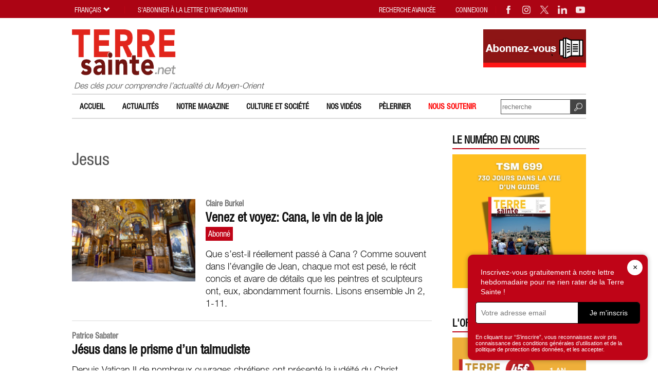

--- FILE ---
content_type: text/html; charset=UTF-8
request_url: https://www.terresainte.net/tag/jesus/
body_size: 11205
content:
<!DOCTYPE html PUBLIC "-//W3C//DTD XHTML 1.0 Transitional//EN"
        "https://www.w3.org/TR/xhtml1/DTD/xhtml1-transitional.dtd">
<html xmlns="https://www.w3.org/1999/xhtml">
<head profile="https://gmpg.org/xfn/11">
    <meta http-equiv="X-UA-Compatible" content="IE=edge">
    <meta http-equiv="Content-Type"
          content="text/html; charset=UTF-8"/>
    <meta name="distribution" content="global"/>
    <meta name="language" content="fr"/>
	<meta name="twitter:card" content="summary_large_image" />
<meta name="twitter:site" content="@terresaintemag" />
<meta name="twitter:creator" content="@terresaintemag" />
<meta property="og:title" content="Jesus" />
<meta property="twitter:title" content="Jesus" />
<meta property="og:image" content="https://www.terresainte.net/wp-content/themes/TSN2019/images/logo.png" />
<meta property="twitter:image" content="https://www.terresainte.net/wp-content/themes/TSN2019/images/logo.png" />
<meta property="og:description" content="Jesus - Terresainte.net - Actualité et archéologie du Moyen-Orient et du monde de la Bible." />
<meta property="twitter:description" content="Jesus - Terresainte.net - Actualité et archéologie du Moyen-Orient et du monde de la Bible." />
<title>Jesus | Terresainte.net</title>
<META NAME="Description" CONTENT="Jesus - Terresainte.net - Actualité et archéologie du Moyen-Orient et du monde de la Bible.">
    <meta name="viewport" content="width=device-width, initial-scale=1, maximum-scale=1">
    <link rel="alternate" type="application/rss+xml" title="RSS 2.0" href="https://www.terresainte.net/feed-rss/"/>
    <link rel="alternate" type="text/xml" title="RSS .92" href="https://www.terresainte.net/feed-rss/"/>
    <link rel="alternate" type="application/atom+xml" title="Atom 0.3" href="https://www.terresainte.net/feed-rss/"/>
	<meta name='robots' content='max-image-preview:large' />
	<style>img:is([sizes="auto" i], [sizes^="auto," i]) { contain-intrinsic-size: 3000px 1500px }</style>
	
<!-- Google Tag Manager for WordPress by gtm4wp.com -->
<script data-cfasync="false" data-pagespeed-no-defer>
	var gtm4wp_datalayer_name = "dataLayer";
	var dataLayer = dataLayer || [];
</script>
<!-- End Google Tag Manager for WordPress by gtm4wp.com --><link rel='dns-prefetch' href='//cdnjs.cloudflare.com' />

<script type="text/javascript" id="wpp-js" src="https://www.terresainte.net/wp-content/plugins/wordpress-popular-posts/assets/js/wpp.min.js?ver=7.3.6" data-sampling="0" data-sampling-rate="100" data-api-url="https://www.terresainte.net/wp-json/wordpress-popular-posts" data-post-id="0" data-token="45bcb64501" data-lang="0" data-debug="0"></script>
<link rel='stylesheet' id='wp-block-library-css' href='https://www.terresainte.net/wp-includes/css/dist/block-library/style.min.css?ver=6.8.3' type='text/css' media='all' />
<style id='bsw-random-image-style-inline-css' type='text/css'>
.wp-block-bsw-random-image{overflow:hidden}.wp-block-bsw-random-image img{display:block;height:100%;-o-object-fit:contain;object-fit:contain;width:100%}

</style>
<style id='bsw-slider-style-inline-css' type='text/css'>
.wp-block-bsw-slider .splide__pagination{bottom:auto;top:100%}.wp-block-bsw-slider .splide__pagination li{width:auto}.wp-block-bsw-slider .splide__pagination li .splide__pagination__page{background:var(--wp--preset--color--current)}.wp-block-bsw-slider .splide__pagination li .splide__pagination__page.is-active{background:var(--wp--preset--color--primary)}

</style>
<style id='bsw-child-post-style-inline-css' type='text/css'>
.wp-block-bsw-child-post{color:#000;padding:2px}

</style>
<style id='bsw-siblings-posts-style-inline-css' type='text/css'>
.wp-block-bsw-siblings-posts figure{margin:0}

</style>
<style id='bsw-related-posts-style-inline-css' type='text/css'>


</style>
<style id='bsw-accordion-style-inline-css' type='text/css'>
.wp-block-bsw-accordion span.ui-accordion-header{display:block;font-weight:700}.wp-block-bsw-accordion .ui-accordion-header:before{content:"+";margin-right:5px}.wp-block-bsw-accordion .ui-accordion-header.ui-accordion-header-active:before{content:"-"}

</style>
<style id='bsw-slider-static-style-inline-css' type='text/css'>
.wp-block-bsw-slider-static .splide__pagination{bottom:auto;top:100%}.wp-block-bsw-slider-static .splide__pagination li{width:auto}.wp-block-bsw-slider-static .splide__pagination li .splide__pagination__page{background:var(--wp--preset--color--current)}.wp-block-bsw-slider-static .splide__pagination li .splide__pagination__page.is-active{background:var(--wp--preset--color--primary)}

</style>
<style id='bsw-slider-static-slide-style-inline-css' type='text/css'>


</style>
<style id='bsw-related-posts-template-style-inline-css' type='text/css'>


</style>
<style id='bsw-related-posts-template-slider-style-inline-css' type='text/css'>


</style>
<style id='bsw-anchor-style-inline-css' type='text/css'>


</style>
<style id='bsw-dynamic-title-style-inline-css' type='text/css'>


</style>
<style id='bsw-feuilletage-securise-style-inline-css' type='text/css'>
.wp-block-bsw-feuilletage-securise{position:relative}.wp-block-bsw-feuilletage-securise:before{content:"";display:block;padding-top:60%}.wp-block-bsw-feuilletage-securise iframe{border:0;height:100%;left:0;position:absolute;top:0;width:100%}

</style>
<style id='global-styles-inline-css' type='text/css'>
:root{--wp--preset--aspect-ratio--square: 1;--wp--preset--aspect-ratio--4-3: 4/3;--wp--preset--aspect-ratio--3-4: 3/4;--wp--preset--aspect-ratio--3-2: 3/2;--wp--preset--aspect-ratio--2-3: 2/3;--wp--preset--aspect-ratio--16-9: 16/9;--wp--preset--aspect-ratio--9-16: 9/16;--wp--preset--color--black: #000000;--wp--preset--color--cyan-bluish-gray: #abb8c3;--wp--preset--color--white: #ffffff;--wp--preset--color--pale-pink: #f78da7;--wp--preset--color--vivid-red: #cf2e2e;--wp--preset--color--luminous-vivid-orange: #ff6900;--wp--preset--color--luminous-vivid-amber: #fcb900;--wp--preset--color--light-green-cyan: #7bdcb5;--wp--preset--color--vivid-green-cyan: #00d084;--wp--preset--color--pale-cyan-blue: #8ed1fc;--wp--preset--color--vivid-cyan-blue: #0693e3;--wp--preset--color--vivid-purple: #9b51e0;--wp--preset--gradient--vivid-cyan-blue-to-vivid-purple: linear-gradient(135deg,rgba(6,147,227,1) 0%,rgb(155,81,224) 100%);--wp--preset--gradient--light-green-cyan-to-vivid-green-cyan: linear-gradient(135deg,rgb(122,220,180) 0%,rgb(0,208,130) 100%);--wp--preset--gradient--luminous-vivid-amber-to-luminous-vivid-orange: linear-gradient(135deg,rgba(252,185,0,1) 0%,rgba(255,105,0,1) 100%);--wp--preset--gradient--luminous-vivid-orange-to-vivid-red: linear-gradient(135deg,rgba(255,105,0,1) 0%,rgb(207,46,46) 100%);--wp--preset--gradient--very-light-gray-to-cyan-bluish-gray: linear-gradient(135deg,rgb(238,238,238) 0%,rgb(169,184,195) 100%);--wp--preset--gradient--cool-to-warm-spectrum: linear-gradient(135deg,rgb(74,234,220) 0%,rgb(151,120,209) 20%,rgb(207,42,186) 40%,rgb(238,44,130) 60%,rgb(251,105,98) 80%,rgb(254,248,76) 100%);--wp--preset--gradient--blush-light-purple: linear-gradient(135deg,rgb(255,206,236) 0%,rgb(152,150,240) 100%);--wp--preset--gradient--blush-bordeaux: linear-gradient(135deg,rgb(254,205,165) 0%,rgb(254,45,45) 50%,rgb(107,0,62) 100%);--wp--preset--gradient--luminous-dusk: linear-gradient(135deg,rgb(255,203,112) 0%,rgb(199,81,192) 50%,rgb(65,88,208) 100%);--wp--preset--gradient--pale-ocean: linear-gradient(135deg,rgb(255,245,203) 0%,rgb(182,227,212) 50%,rgb(51,167,181) 100%);--wp--preset--gradient--electric-grass: linear-gradient(135deg,rgb(202,248,128) 0%,rgb(113,206,126) 100%);--wp--preset--gradient--midnight: linear-gradient(135deg,rgb(2,3,129) 0%,rgb(40,116,252) 100%);--wp--preset--font-size--small: 13px;--wp--preset--font-size--medium: clamp(14px, 0.875rem + ((1vw - 3.2px) * 0.882), 20px);--wp--preset--font-size--large: clamp(22.041px, 1.378rem + ((1vw - 3.2px) * 2.053), 36px);--wp--preset--font-size--x-large: clamp(25.014px, 1.563rem + ((1vw - 3.2px) * 2.498), 42px);--wp--preset--spacing--20: 0.44rem;--wp--preset--spacing--30: 0.67rem;--wp--preset--spacing--40: 1rem;--wp--preset--spacing--50: 1.5rem;--wp--preset--spacing--60: 2.25rem;--wp--preset--spacing--70: 3.38rem;--wp--preset--spacing--80: 5.06rem;--wp--preset--shadow--natural: 6px 6px 9px rgba(0, 0, 0, 0.2);--wp--preset--shadow--deep: 12px 12px 50px rgba(0, 0, 0, 0.4);--wp--preset--shadow--sharp: 6px 6px 0px rgba(0, 0, 0, 0.2);--wp--preset--shadow--outlined: 6px 6px 0px -3px rgba(255, 255, 255, 1), 6px 6px rgba(0, 0, 0, 1);--wp--preset--shadow--crisp: 6px 6px 0px rgba(0, 0, 0, 1);}:root { --wp--style--global--content-size: 800px;--wp--style--global--wide-size: 1000px; }:where(body) { margin: 0; }.wp-site-blocks > .alignleft { float: left; margin-right: 2em; }.wp-site-blocks > .alignright { float: right; margin-left: 2em; }.wp-site-blocks > .aligncenter { justify-content: center; margin-left: auto; margin-right: auto; }:where(.is-layout-flex){gap: 0.5em;}:where(.is-layout-grid){gap: 0.5em;}.is-layout-flow > .alignleft{float: left;margin-inline-start: 0;margin-inline-end: 2em;}.is-layout-flow > .alignright{float: right;margin-inline-start: 2em;margin-inline-end: 0;}.is-layout-flow > .aligncenter{margin-left: auto !important;margin-right: auto !important;}.is-layout-constrained > .alignleft{float: left;margin-inline-start: 0;margin-inline-end: 2em;}.is-layout-constrained > .alignright{float: right;margin-inline-start: 2em;margin-inline-end: 0;}.is-layout-constrained > .aligncenter{margin-left: auto !important;margin-right: auto !important;}.is-layout-constrained > :where(:not(.alignleft):not(.alignright):not(.alignfull)){max-width: var(--wp--style--global--content-size);margin-left: auto !important;margin-right: auto !important;}.is-layout-constrained > .alignwide{max-width: var(--wp--style--global--wide-size);}body .is-layout-flex{display: flex;}.is-layout-flex{flex-wrap: wrap;align-items: center;}.is-layout-flex > :is(*, div){margin: 0;}body .is-layout-grid{display: grid;}.is-layout-grid > :is(*, div){margin: 0;}body{font-family: apple-system,BlinkMacSystemFont,"Segoe UI",Roboto,Oxygen-Sans,Ubuntu,Cantarell,"Helvetica Neue",sans-serif;padding-top: 0px;padding-right: 0px;padding-bottom: 0px;padding-left: 0px;}a:where(:not(.wp-element-button)){text-decoration: underline;}:root :where(.wp-element-button, .wp-block-button__link){background-color: #32373c;border-width: 0;color: #fff;font-family: inherit;font-size: inherit;line-height: inherit;padding: calc(0.667em + 2px) calc(1.333em + 2px);text-decoration: none;}.has-black-color{color: var(--wp--preset--color--black) !important;}.has-cyan-bluish-gray-color{color: var(--wp--preset--color--cyan-bluish-gray) !important;}.has-white-color{color: var(--wp--preset--color--white) !important;}.has-pale-pink-color{color: var(--wp--preset--color--pale-pink) !important;}.has-vivid-red-color{color: var(--wp--preset--color--vivid-red) !important;}.has-luminous-vivid-orange-color{color: var(--wp--preset--color--luminous-vivid-orange) !important;}.has-luminous-vivid-amber-color{color: var(--wp--preset--color--luminous-vivid-amber) !important;}.has-light-green-cyan-color{color: var(--wp--preset--color--light-green-cyan) !important;}.has-vivid-green-cyan-color{color: var(--wp--preset--color--vivid-green-cyan) !important;}.has-pale-cyan-blue-color{color: var(--wp--preset--color--pale-cyan-blue) !important;}.has-vivid-cyan-blue-color{color: var(--wp--preset--color--vivid-cyan-blue) !important;}.has-vivid-purple-color{color: var(--wp--preset--color--vivid-purple) !important;}.has-black-background-color{background-color: var(--wp--preset--color--black) !important;}.has-cyan-bluish-gray-background-color{background-color: var(--wp--preset--color--cyan-bluish-gray) !important;}.has-white-background-color{background-color: var(--wp--preset--color--white) !important;}.has-pale-pink-background-color{background-color: var(--wp--preset--color--pale-pink) !important;}.has-vivid-red-background-color{background-color: var(--wp--preset--color--vivid-red) !important;}.has-luminous-vivid-orange-background-color{background-color: var(--wp--preset--color--luminous-vivid-orange) !important;}.has-luminous-vivid-amber-background-color{background-color: var(--wp--preset--color--luminous-vivid-amber) !important;}.has-light-green-cyan-background-color{background-color: var(--wp--preset--color--light-green-cyan) !important;}.has-vivid-green-cyan-background-color{background-color: var(--wp--preset--color--vivid-green-cyan) !important;}.has-pale-cyan-blue-background-color{background-color: var(--wp--preset--color--pale-cyan-blue) !important;}.has-vivid-cyan-blue-background-color{background-color: var(--wp--preset--color--vivid-cyan-blue) !important;}.has-vivid-purple-background-color{background-color: var(--wp--preset--color--vivid-purple) !important;}.has-black-border-color{border-color: var(--wp--preset--color--black) !important;}.has-cyan-bluish-gray-border-color{border-color: var(--wp--preset--color--cyan-bluish-gray) !important;}.has-white-border-color{border-color: var(--wp--preset--color--white) !important;}.has-pale-pink-border-color{border-color: var(--wp--preset--color--pale-pink) !important;}.has-vivid-red-border-color{border-color: var(--wp--preset--color--vivid-red) !important;}.has-luminous-vivid-orange-border-color{border-color: var(--wp--preset--color--luminous-vivid-orange) !important;}.has-luminous-vivid-amber-border-color{border-color: var(--wp--preset--color--luminous-vivid-amber) !important;}.has-light-green-cyan-border-color{border-color: var(--wp--preset--color--light-green-cyan) !important;}.has-vivid-green-cyan-border-color{border-color: var(--wp--preset--color--vivid-green-cyan) !important;}.has-pale-cyan-blue-border-color{border-color: var(--wp--preset--color--pale-cyan-blue) !important;}.has-vivid-cyan-blue-border-color{border-color: var(--wp--preset--color--vivid-cyan-blue) !important;}.has-vivid-purple-border-color{border-color: var(--wp--preset--color--vivid-purple) !important;}.has-vivid-cyan-blue-to-vivid-purple-gradient-background{background: var(--wp--preset--gradient--vivid-cyan-blue-to-vivid-purple) !important;}.has-light-green-cyan-to-vivid-green-cyan-gradient-background{background: var(--wp--preset--gradient--light-green-cyan-to-vivid-green-cyan) !important;}.has-luminous-vivid-amber-to-luminous-vivid-orange-gradient-background{background: var(--wp--preset--gradient--luminous-vivid-amber-to-luminous-vivid-orange) !important;}.has-luminous-vivid-orange-to-vivid-red-gradient-background{background: var(--wp--preset--gradient--luminous-vivid-orange-to-vivid-red) !important;}.has-very-light-gray-to-cyan-bluish-gray-gradient-background{background: var(--wp--preset--gradient--very-light-gray-to-cyan-bluish-gray) !important;}.has-cool-to-warm-spectrum-gradient-background{background: var(--wp--preset--gradient--cool-to-warm-spectrum) !important;}.has-blush-light-purple-gradient-background{background: var(--wp--preset--gradient--blush-light-purple) !important;}.has-blush-bordeaux-gradient-background{background: var(--wp--preset--gradient--blush-bordeaux) !important;}.has-luminous-dusk-gradient-background{background: var(--wp--preset--gradient--luminous-dusk) !important;}.has-pale-ocean-gradient-background{background: var(--wp--preset--gradient--pale-ocean) !important;}.has-electric-grass-gradient-background{background: var(--wp--preset--gradient--electric-grass) !important;}.has-midnight-gradient-background{background: var(--wp--preset--gradient--midnight) !important;}.has-small-font-size{font-size: var(--wp--preset--font-size--small) !important;}.has-medium-font-size{font-size: var(--wp--preset--font-size--medium) !important;}.has-large-font-size{font-size: var(--wp--preset--font-size--large) !important;}.has-x-large-font-size{font-size: var(--wp--preset--font-size--x-large) !important;}
:where(.wp-block-post-template.is-layout-flex){gap: 1.25em;}:where(.wp-block-post-template.is-layout-grid){gap: 1.25em;}
:where(.wp-block-columns.is-layout-flex){gap: 2em;}:where(.wp-block-columns.is-layout-grid){gap: 2em;}
:root :where(.wp-block-pullquote){font-size: clamp(0.984em, 0.984rem + ((1vw - 0.2em) * 1.214), 1.5em);line-height: 1.6;}
</style>
<link rel='stylesheet' id='wordpress-popular-posts-css-css' href='https://www.terresainte.net/wp-content/plugins/wordpress-popular-posts/assets/css/wpp.css?ver=7.3.6' type='text/css' media='all' />
<link rel='stylesheet' id='magnific-popup.css-css' href='https://www.terresainte.net/wp-content/themes/TSN2019/js/magnific-popup.css?ver=1702022918' type='text/css' media='all' />
<link rel='stylesheet' id='jquery-ui-1.8.16.custom.css-css' href='https://www.terresainte.net/wp-content/themes/TSN2019/css/custom-theme/jquery-ui-1.8.16.custom.css?ver=1702022918' type='text/css' media='all' />
<link rel='stylesheet' id='custom4.css-css' href='https://www.terresainte.net/wp-content/themes/TSN2019/custom4.css?ver=1702022918' type='text/css' media='all' />
<link rel='stylesheet' id='style32.css-css' href='https://www.terresainte.net/wp-content/themes/TSN2019/style32.css?ver=1741623269' type='text/css' media='all' />
<link rel='stylesheet' id='font-awesome-css' href='https://cdnjs.cloudflare.com/ajax/libs/font-awesome/6.0.0-beta3/css/all.min.css?ver=6.0.0' type='text/css' media='all' />

<!-- Google Tag Manager for WordPress by gtm4wp.com -->
<!-- GTM Container placement set to footer -->
<script data-cfasync="false" data-pagespeed-no-defer type="text/javascript">
	var dataLayer_content = {"pagePostType":"post","pagePostType2":"tag-post"};
	dataLayer.push( dataLayer_content );
</script>
<script data-cfasync="false" data-pagespeed-no-defer type="text/javascript">
(function(w,d,s,l,i){w[l]=w[l]||[];w[l].push({'gtm.start':
new Date().getTime(),event:'gtm.js'});var f=d.getElementsByTagName(s)[0],
j=d.createElement(s),dl=l!='dataLayer'?'&l='+l:'';j.async=true;j.src=
'//www.googletagmanager.com/gtm.js?id='+i+dl;f.parentNode.insertBefore(j,f);
})(window,document,'script','dataLayer','GTM-NFFWRLM7');
</script>
<!-- End Google Tag Manager for WordPress by gtm4wp.com -->            <style id="wpp-loading-animation-styles">@-webkit-keyframes bgslide{from{background-position-x:0}to{background-position-x:-200%}}@keyframes bgslide{from{background-position-x:0}to{background-position-x:-200%}}.wpp-widget-block-placeholder,.wpp-shortcode-placeholder{margin:0 auto;width:60px;height:3px;background:#dd3737;background:linear-gradient(90deg,#dd3737 0%,#571313 10%,#dd3737 100%);background-size:200% auto;border-radius:3px;-webkit-animation:bgslide 1s infinite linear;animation:bgslide 1s infinite linear}</style>
            <link rel="shortcut icon" type="image/png" href="https://www.terresainte.net/wp-content/themes/TSN2019/images/faviconTS.png" />
<link rel="apple-touch-icon" type="image/png" href="https://www.terresainte.net/wp-content/themes/TSN2019/images/TS.png" />	<meta name="generator" content="WP Rocket 3.20.0.3" data-wpr-features="wpr_desktop" /></head>
<body style="visibility:hidden;">
<div data-rocket-location-hash="8c2e5043ae84da91fbeb043ba72dc35b" id="topwidget">
    <div data-rocket-location-hash="d604ecaff0a46db24a46c98c169ec829" class="wrapper5 nop2" id="topwidget1">
        <div data-rocket-location-hash="ef06dbaa8a3713b38427633d9995ea74" class="moz" id="topwidget2">
            <a class="linklogo" href="https://www.terresainte.net"><img class="logotop2"
                                                                     src="https://www.terresainte.net/wp-content/themes/TSN2019/images/logo.png"
                                                                     border="0"
                                                                     width="515"
                                                                     height="229"
                                                                     alt="Terresainte.net - Actualité et archéologie du Moyen-Orient et du monde de la Bible."></a>
            <div class="logodesc nop"> Des clés pour comprendre l’actualité du Moyen-Orient</div>
			<div class="advheader nop viewPC"><a href="https://terresainte.aboshop.fr/" target="_blank" rel="nofollow"><img border="0" src="https://www.terresainte.net/wp-content/uploads/2019/11/Abonnez-vous.png" width="200" height="74"></a></div>        </div>

        <div data-rocket-location-hash="861ca59bdeb1bd1b14a4a6fa38e77a6d" class="moz topwidget nop" id="topwidget3">
            <div class="caltopics">
                <div class="moz" id="nav1">
					<div class="menu-top-container"><ul id="navtop" class="navtop"><li id="menu-item-51" class="menu-item menu-item-type-post_type menu-item-object-page menu-item-home menu-item-51"><a href="https://www.terresainte.net/">Accueil</a></li>
<li id="menu-item-42" class="menu-item menu-item-type-post_type menu-item-object-page menu-item-42"><a href="https://www.terresainte.net/actualites/">Actualités</a></li>
<li id="menu-item-49" class="menu-item menu-item-type-post_type menu-item-object-page menu-item-has-children menu-item-49"><a href="https://www.terresainte.net/notremagazine/">Notre magazine</a>
<ul class="sub-menu">
	<li id="menu-item-21507" class="menu-item menu-item-type-post_type menu-item-object-page menu-item-21507"><a href="https://www.terresainte.net/notremagazine/nos-numeros/">Nos numéros</a></li>
	<li id="menu-item-21508" class="menu-item menu-item-type-post_type menu-item-object-page menu-item-21508"><a href="https://www.terresainte.net/notremagazine/decouvrir-les-tarifs-et-sabonner/">Découvrir les tarifs et s’abonner</a></li>
</ul>
</li>
<li id="menu-item-9234" class="menu-item menu-item-type-post_type menu-item-object-page menu-item-9234"><a href="https://www.terresainte.net/culture-et-caetera/">Culture et Société</a></li>
<li id="menu-item-10923" class="menu-item menu-item-type-post_type menu-item-object-page menu-item-10923"><a href="https://www.terresainte.net/nos-videos/">Nos vidéos</a></li>
<li id="menu-item-11237" class="menu-item menu-item-type-post_type menu-item-object-page menu-item-11237"><a href="https://www.terresainte.net/sujets/peleriner/">Pèleriner</a></li>
<li id="menu-item-33971" class="menu-item menu-item-type-post_type menu-item-object-page menu-item-33971"><a href="https://www.terresainte.net/nous-soutenir/"><font color=#FF0000> Nous soutenir</font></a></li>
</ul></div>                </div>
            </div>

            <div class="searchtop ease nop" id="searchtop">
                <form method="get" action="https://www.terresainte.net" class="form1">
                    <input type="submit" value="" class="button">
                    <input name="st2" type="text"
                           value=""
                           placeholder="recherche" class="textform2">
                </form>
            </div>
        </div>

    </div>
</div>

<div id="maincontent"
     class="relativebox">
    <div data-rocket-location-hash="8d530c562c6d4e6c162b27280a6ffd40" class="wrapper5">
        <div data-rocket-location-hash="19a9bcf54c7f346729cfcdad424df604" class="moz">
            <div class="maincontent">
                <div class="moz">
<div class="textpost textpostpad2">
<div class="moz">
<div class="titlepost titlepostcenter">
	<h2 class="htitle">Jesus</h2>
</div>

<div class="listnews mb listnews2"><div class="moz">
<div class="item item0 ease premium"><div class="listimg"><img loading="lazy" src="https://www.terresainte.net/wp-content/uploads/2024/05/06-11_TSM-685_04_MAB_2394-250x167.jpg" border="0" width="250" height="167" alt="Venez et voyez: Cana, le vin de la joie"><a href="https://www.terresainte.net/2023/05/venez-et-voyez-cana-le-vin-de-la-joie/" class="linkabs"></a></div><div class="listtext"><div class="date"><b>Claire Burkel</b></div><h3 class="listtitle"><a href="https://www.terresainte.net/2023/05/venez-et-voyez-cana-le-vin-de-la-joie/">Venez et voyez: Cana, le vin de la joie</a></h3><p>Que s’est-il réellement passé à Cana ? Comme souvent dans l’évangile de Jean, chaque mot est pesé, le récit concis et avare de détails que les peintres et sculpteurs ont, eux, abondamment fournis. Lisons ensemble Jn 2, 1-11.</p></div></div><div class="item item1 ease gratuit"><div class="listtext"><div class="date"><b>Patrice Sabater</b></div><h3 class="listtitle"><a href="https://www.terresainte.net/2023/04/jesus-dans-le-prisme-dun-talmudiste-2/">Jésus dans le prisme d’un talmudiste</a></h3><p>Depuis Vatican II de nombreux ouvrages chrétiens ont présenté la judéité du Christ essayant de le placer dans tel ou tel courant du judaïsme. Avec ce livre c’est un juif, spécialiste du Talmud, qui reprend l’enseignement de Jésus et lui fait passer un grand oral. Passionnant.</p></div></div><div class="item item2 ease premium"><div class="listimg"><img loading="lazy" src="https://www.terresainte.net/wp-content/uploads/2024/04/12-15_TSM-676_01_MAB_9838-2-250x167.jpg" border="0" width="250" height="167" alt="Jésus de la grotte au tombeau"><a href="https://www.terresainte.net/2021/11/jesus-de-la-grotte-au-tombeau/" class="linkabs"></a></div><div class="listtext"><div class="date"><b>Frédéric Manns ofm, Studium Biblicum Franciscanum</b></div><h3 class="listtitle"><a href="https://www.terresainte.net/2021/11/jesus-de-la-grotte-au-tombeau/">Jésus de la grotte au tombeau</a></h3><p>À l’occasion de son centenaire, Terre Sainte Magazine a demandé au frère Frédéric Manns un article retraçant la figure de Jésus telle que l’archéologie nous la fait découvrir tout au long du siècle écoulé. Il en résulte un long article dont voici le 5e et dernier épisode</p></div></div><div class="item item0 ease premium"><div class="listimg"><img loading="lazy" src="https://www.terresainte.net/wp-content/uploads/2024/04/12-15_TSM-675_01_DavidsonCenter_F151217YS03-250x167.jpg" border="0" width="250" height="167" alt="Jésus en pèlerinage à Jérusalem"><a href="https://www.terresainte.net/2021/09/jesus-en-pelerinage-a-jerusalem/" class="linkabs"></a></div><div class="listtext"><div class="date"><b>Frédéric Manns ofm</b></div><h3 class="listtitle"><a href="https://www.terresainte.net/2021/09/jesus-en-pelerinage-a-jerusalem/">Jésus en pèlerinage à Jérusalem</a></h3></div></div><div class="item item1 ease premium"><div class="listimg"><img loading="lazy" src="https://www.terresainte.net/wp-content/uploads/2024/04/12-15_TSM-674_01_MAB_9714-250x167.jpg" border="0" width="250" height="167" alt="Le Jésus de l’Histoire au regard de l’archéologie"><a href="https://www.terresainte.net/2021/06/le-jesus-de-lhistoire-au-regard-de-larcheologie-2/" class="linkabs"></a></div><div class="listtext"><div class="date"><b>Frédéric Manns ofm, Studium Biblicum Franciscanum</b></div><h3 class="listtitle"><a href="https://www.terresainte.net/2021/06/le-jesus-de-lhistoire-au-regard-de-larcheologie-2/">Le Jésus de l’Histoire au regard de l’archéologie</a></h3><p>À l’occasion de son centenaire, Terre Sainte Magazine a demandé au frère Frédéric Manns un article retraçant la figure de Jésus telle que l’archéologie nous la fait découvrir tout au long du siècle écoulé. Il en résulte un long article que nous publierons en épisodes suivant une ancienne tradition de la revue La Terre Sainte.</p></div></div><div class="item item2 ease premium"><div class="listimg"><img loading="lazy" src="https://www.terresainte.net/wp-content/uploads/2024/04/12-15_TSM-673_04_TSA_5141-250x167.jpg" border="0" width="250" height="167" alt="Jésus et les rives du lac de Galilée"><a href="https://www.terresainte.net/2021/05/jesus-et-les-rives-du-lac-de-galilee/" class="linkabs"></a></div><div class="listtext"><div class="date"><b>Frédéric Manns ofm</b></div><h3 class="listtitle"><a href="https://www.terresainte.net/2021/05/jesus-et-les-rives-du-lac-de-galilee/">Jésus et les rives du lac de Galilée</a></h3><p>À l’occasion de son centenaire, Terre Sainte Magazine a demandé au frère Frédéric Manns un article retraçant la figure de Jésus telle que l’archéologie nous la fait découvrir tout au long du siècle écoulé. Il en résulte un long article que nous publierons en épisodes suivant une ancienne tradition de la revue La Terre Sainte.</p></div></div><div class="item item0 ease premium"><div class="listimg"><img loading="lazy" src="https://www.terresainte.net/wp-content/uploads/2024/04/12-15_TSM-672_01_SepphorisCardo_290314_02-250x167.jpg" border="0" width="250" height="167" alt="Le Jésus de l´Histoire au regard de l´archéologie"><a href="https://www.terresainte.net/2021/04/le-jesus-de-lhistoire-au-regard-de-larcheologie/" class="linkabs"></a></div><div class="listtext"><div class="date"><b>Frédéric Manns ofm</b></div><h3 class="listtitle"><a href="https://www.terresainte.net/2021/04/le-jesus-de-lhistoire-au-regard-de-larcheologie/">Le Jésus de l´Histoire au regard de l´archéologie</a></h3><p>À l’occasion de son centenaire, Terre Sainte Magazine a demandé au frère Frédéric Manns un article retraçant la figure de Jésus telle que l’archéologie nous la fait découvrir tout au long du siècle écoulé. Il en résulte un long article que nous publierons en épisodes suivant une ancienne tradition de la revue La Terre Sainte.</p></div></div><div class="item item1 ease premium"><div class="listtext"><div class="date"><b>Par Claire Burkel, Enseignante à l’École Cathédrale-Paris</b></div><h3 class="listtitle"><a href="https://www.terresainte.net/2019/09/banyas-dans-la-region-de-cesaree-de-philippe/">Banyas dans la région de Césarée de Philippe</a></h3><p>Ici se superposent plusieurs époques, de l’Antiquité païenne à la Révélation du Christ et à la mission de Pierre. Mettons-nous à l’écoute de l’Évangile dans ce jardin où l’eau abonde.</p></div></div><div class="item item2 ease premium"><div class="listimg"><img loading="lazy" src="https://www.terresainte.net/wp-content/uploads/2018/01/26-27_TSM-653_02_F090805YZ08-250x167.jpg" border="0" width="250" height="167" alt="Le temple de l’histoire à la tradition"><a href="https://www.terresainte.net/2018/01/le-temple-de-lhistoire-a-la-tradition/" class="linkabs"></a></div><div class="listtext"><div class="date"><b>Eugenio Alliata, ofm Studium Biblicum Franciscanum</b></div><h3 class="listtitle"><a href="https://www.terresainte.net/2018/01/le-temple-de-lhistoire-a-la-tradition/">Le temple de l’histoire à la tradition</a></h3></div></div><div class="item item0 ease premium"><div class="listimg"><img loading="lazy" src="https://www.terresainte.net/wp-content/uploads/2024/01/Capture-decran-2024-01-21-a-22.51.16-250x166.png" border="0" width="250" height="166" alt="Venez et voyez: avec le Christ au bord du lac"><a href="https://www.terresainte.net/2016/11/venez-et-voyez-avec-le-christ-au-bord-du-lac/" class="linkabs"></a></div><div class="listtext"><div class="date"><b>Claire Burkel</b></div><h3 class="listtitle"><a href="https://www.terresainte.net/2016/11/venez-et-voyez-avec-le-christ-au-bord-du-lac/">Venez et voyez: avec le Christ au bord du lac</a></h3><p>Pour ceux qui peuvent inscrire dans leur pèlerinage une promenade sur le lac de Tibériade, c’est une belle occasion de lire un grand nombre d’épisodes de la vie de Jésus et des apôtres in situ.</p></div></div>
</div></div>
<div class="moz"><div class="navpostnum"><span class="navpostpg firstpg"><span>&laquo;</span></span><span class="navpostpg prevpg"><span>&lsaquo;</span></span><span class="actpg">1 / 2</span><span class="navpostpg nextpg"><a href="/tag/jesus/page/2/">&rsaquo;</a></span><span class="navpostpg lastpg"><a href="/tag/jesus/page/2/">&raquo;</a></span></div></div></div></div>

</div>
</div>
    <div class="mainwidget">
        <div class="moz">
			
<div class="boxwg moz mainboxwg"><div class="titlesez"><span>Le numéro en cours</span></div><div class="singlewg boxnl">
<div class="singlewgtxt" style="background:rgb(); color:rgb();"><p><a href="https://boutique.terresainte.net/common/product-article/116"><img loading="lazy" decoding="async" class="alignnone size-medium wp-image-39897" src="https://www.terresainte.net/wp-content/uploads/2024/04/TSM699-700x700.jpg" alt="" width="700" height="700" srcset="https://www.terresainte.net/wp-content/uploads/2024/04/TSM699-700x700.jpg 700w, https://www.terresainte.net/wp-content/uploads/2024/04/TSM699-150x150.jpg 150w, https://www.terresainte.net/wp-content/uploads/2024/04/TSM699-768x768.jpg 768w, https://www.terresainte.net/wp-content/uploads/2024/04/TSM699-300x300.jpg 300w, https://www.terresainte.net/wp-content/uploads/2024/04/TSM699-400x400.jpg 400w, https://www.terresainte.net/wp-content/uploads/2024/04/TSM699-250x250.jpg 250w, https://www.terresainte.net/wp-content/uploads/2024/04/TSM699.jpg 800w" sizes="auto, (max-width: 700px) 100vw, 700px" /></a></p>
</div>
</div></div>
	
<div class="boxwg moz mainboxwg"><div class="titlesez"><span>L'offre du moment</span></div><div class="singlewg boxnl">
<div class="singlewgtxt" style="background:rgb(); color:rgb();"><p><a href="https://boutique.terresainte.net/common/product-subscription/110"><img loading="lazy" decoding="async" class="alignnone size-medium wp-image-38421" src="https://www.terresainte.net/wp-content/uploads/2025/03/Offre-Flash-ete-2025-bis-700x700.png" alt="" width="700" height="700" srcset="https://www.terresainte.net/wp-content/uploads/2025/03/Offre-Flash-ete-2025-bis-700x700.png 700w, https://www.terresainte.net/wp-content/uploads/2025/03/Offre-Flash-ete-2025-bis-150x150.png 150w, https://www.terresainte.net/wp-content/uploads/2025/03/Offre-Flash-ete-2025-bis-768x768.png 768w, https://www.terresainte.net/wp-content/uploads/2025/03/Offre-Flash-ete-2025-bis-300x300.png 300w, https://www.terresainte.net/wp-content/uploads/2025/03/Offre-Flash-ete-2025-bis-400x400.png 400w, https://www.terresainte.net/wp-content/uploads/2025/03/Offre-Flash-ete-2025-bis-250x250.png 250w, https://www.terresainte.net/wp-content/uploads/2025/03/Offre-Flash-ete-2025-bis.png 800w" sizes="auto, (max-width: 700px) 100vw, 700px" /></a></p>
</div>
</div></div>
	
<div class="boxwg moz mainboxwg"><div class="titlesez"><span>Site officiel de la Custodie</span></div><div class="singlewg boxnl">
<div class="singlewgtxt" style="background:rgb(); color:rgb();"><p><a href="https://www.custodia.org/fr" target="_blank" rel="noopener"><img loading="lazy" decoding="async" class="alignnone size-full wp-image-23210" src="https://www.terresainte.net/wp-content/uploads/2023/12/CTS.jpg" alt="" width="122" height="170" /></a></p>
</div>
</div></div>
	
<div class="boxwg moz mainboxwg"><div class="titlesez"><span></span></div><div class="singlewg boxnl">
<div class="singlewgtxt" style="background:rgb(); color:rgb(sfonfo bianco);"><a class="buttonlink ease" href="https://www.terresainte.net/notremagazine/decouvrir-les-tarifs-et-sabonner/">En savoir plus sur les tarifs</a></div>
</div></div>
	
<div class="boxwg moz mainboxwg"><div class="titlesez"><span></span></div><div class="singlewg ">
<div class="singlewgtxt" style="background:rgb(); color:rgb();"><p><a href="https://gallica.bnf.fr/ark:/12148/cb43736195z/date" target="_blank" rel="noopener"><img loading="lazy" decoding="async" class="alignnone wp-image-29727 size-full" src="https://www.terresainte.net/wp-content/uploads/2024/03/Gallica-TSM-Widget.jpg" alt="" width="189" height="96" /></a></p>
</div>
</div></div>
	
<div class="boxwg moz mainboxwg"><div class="titlesez"><span></span></div><div class="singlewg boxnl">
<div class="singlewgtxt" style="background:rgb(); color:rgb();"><p><a href="https://www.cmc-terrasanta.org/fr/" target="_blank" rel="noopener"><img loading="lazy" decoding="async" class="alignnone size-full wp-image-23242" src="https://www.terresainte.net/wp-content/uploads/2023/12/CMC-blue.jpg" alt="" width="190" height="95" /></a></p>
</div>
</div></div>
	
<div class="boxwg moz mainboxwg"><div class="titlesez"><span></span></div><div class="singlewg boxnl">
<div class="singlewgtxt" style="background:rgb(); color:rgb();"><p><a href="https://www.terresainte.net/2019/07/une-exposition-itinerante-sur-le-saint-sepulcre/" target="_blank" rel="noopener"><img loading="lazy" decoding="async" class="alignnone size-full wp-image-23214" src="https://www.terresainte.net/wp-content/uploads/2023/12/ExpoStSep.jpg" alt="" width="529" height="596" srcset="https://www.terresainte.net/wp-content/uploads/2023/12/ExpoStSep.jpg 529w, https://www.terresainte.net/wp-content/uploads/2023/12/ExpoStSep-266x300.jpg 266w, https://www.terresainte.net/wp-content/uploads/2023/12/ExpoStSep-250x282.jpg 250w" sizes="auto, (max-width: 529px) 100vw, 529px" /></a></p>
</div>
</div></div>
	
<div class="boxwg moz mainboxwg"><div class="titlesez"><span></span></div><div class="singlewg boxnl">
<div class="singlewgtxt" style="background:rgb(); color:rgb();"><p><a href="https://sbf.custodia.org/it" target="_blank" rel="noopener"><img loading="lazy" decoding="async" class="alignnone size-full wp-image-23211" src="https://www.terresainte.net/wp-content/uploads/2023/12/SBF.png" alt="" width="180" height="180" srcset="https://www.terresainte.net/wp-content/uploads/2023/12/SBF.png 180w, https://www.terresainte.net/wp-content/uploads/2023/12/SBF-150x150.png 150w" sizes="auto, (max-width: 180px) 100vw, 180px" /></a></p>
</div>
</div></div>
	
<div class="boxwg moz mainboxwg"><div class="titlesez"><span></span></div><div class="singlewg boxnl">
<div class="singlewgtxt" style="background:rgb(); color:rgb();"><p><a href="https://www.terrasanctamuseum.org/fr/" target="_blank" rel="noopener"><img loading="lazy" decoding="async" class="alignnone size-full wp-image-23212" src="https://www.terresainte.net/wp-content/uploads/2023/12/TSMuseum.png" alt="" width="529" height="156" srcset="https://www.terresainte.net/wp-content/uploads/2023/12/TSMuseum.png 529w, https://www.terresainte.net/wp-content/uploads/2023/12/TSMuseum-300x88.png 300w, https://www.terresainte.net/wp-content/uploads/2023/12/TSMuseum-250x74.png 250w" sizes="auto, (max-width: 529px) 100vw, 529px" /></a></p>
</div>
</div></div>
	
<div class="boxwg moz mainboxwg"><div class="titlesez"><span></span></div><div class="singlewg boxnl">
<div class="singlewgtxt" style="background:rgb(); color:rgb();"><p><a href="https://cicts.org/en" target="_blank" rel="noopener"><img loading="lazy" decoding="async" class="alignnone size-full wp-image-23208" src="https://www.terresainte.net/wp-content/uploads/2023/12/CIC_logo8x8.jpg" alt="" width="302" height="302" srcset="https://www.terresainte.net/wp-content/uploads/2023/12/CIC_logo8x8.jpg 302w, https://www.terresainte.net/wp-content/uploads/2023/12/CIC_logo8x8-150x150.jpg 150w, https://www.terresainte.net/wp-content/uploads/2023/12/CIC_logo8x8-300x300.jpg 300w, https://www.terresainte.net/wp-content/uploads/2023/12/CIC_logo8x8-250x250.jpg 250w" sizes="auto, (max-width: 302px) 100vw, 302px" /></a></p>
</div>
</div></div>
	
<div class="boxwg moz mainboxwg"><div class="titlesez"><span></span></div><div class="singlewg boxnl">
<div class="singlewgtxt" style="background:rgb(); color:rgb();"><p><a href="https://www.terresainte.net/wp-content/uploads/2021/10/BaseCompleteEnLigne26102021.pdf" target="_blank" rel="noopener"><img loading="lazy" decoding="async" class="alignnone size-full wp-image-17370" src="https://www.terresainte.net/wp-content/uploads/2021/10/La-Terre-Sainte-depuis-1921-new.png" alt="" width="400" height="400" srcset="https://www.terresainte.net/wp-content/uploads/2021/10/La-Terre-Sainte-depuis-1921-new.png 400w, https://www.terresainte.net/wp-content/uploads/2021/10/La-Terre-Sainte-depuis-1921-new-150x150.png 150w, https://www.terresainte.net/wp-content/uploads/2021/10/La-Terre-Sainte-depuis-1921-new-300x300.png 300w, https://www.terresainte.net/wp-content/uploads/2021/10/La-Terre-Sainte-depuis-1921-new-250x250.png 250w" sizes="auto, (max-width: 400px) 100vw, 400px" /></a></p>
</div>
</div></div>
	
<div class="boxwg moz mainboxwg"><div class="titlesez"><span></span></div><div class="singlewg boxbook">
<div class="singlewgtxt" style="background:rgb(); color:rgb();"><a class="buttonlink ease" href="https://www.terresainte.net/wp-content/uploads/2021/10/2021-Table-des-matieres.pdf">TABLE DES MATIERES 2021</a></div>
</div></div>
	
<div class="boxwg moz mainboxwg"><div class="titlesez"><span>Achetez ce numéro</span></div><div class="singlewg boxnl">
<div class="singlewgtxt" style="background:rgb(); color:rgb();"><a class="buttonlink ease" href="https://terresainte.aboshop.fr/common/categories/243" target="_blank">Accédez à la boutique</a></div>
</div></div>
	            <div class="qiota_onboard"></div>
        </div>
    </div>

</div>


</div>

</div>

<div data-rocket-location-hash="e3d6ef671ed4e36783f3b1b7ebf2a005" id="copy" class="copy moz nop">
    <div data-rocket-location-hash="7567558aff73f2d19a5c3d1d90900775" class="wrapper5">
        <ul>
            <li>
                <p>
                    <a href="https://www.terresainte.net/privacy-policy/"
                       rel="nofollow">Politique de confidentialité</a>
					                    <span></span>
                    <a href="https://www.terresainte.net/mentions-legales/"
                       rel="nofollow">Mentions légales</a>
                    <span></span>
                    <a href="javascript:Didomi.preferences.show()">Gestion des cookies</a>
                </p>
            </li>
        </ul>
        <small class="moz"></small>
    </div>
</div>


    <div data-rocket-location-hash="e45ceb21734048d90a2cfaa5ea759fef" id="top3" class="top3 moz">
        <div data-rocket-location-hash="cce266b1c8ff12ce13dc1f11211e496c" class="moz relativebox">
            <div data-rocket-location-hash="e9af7311031f6ce64ea1762bcbad3fd6" id="mobilelogo" class="mobilelogo">
                <a href="https://www.terresainte.net"><img class="largelogo"
                                                        src="https://www.terresainte.net/wp-content/themes/TSN2019/images/logo.png"
                                                        border="0" width="515"
                                                        height="229"
                                                        alt="Terresainte.net | Terresainte.net - Actualité et archéologie du Moyen-Orient et du monde de la Bible.">
                    <img class="smalllogo" src="https://www.terresainte.net/wp-content/themes/TSN2019/images/logo.png" border="0"
                         width="226" height="90"
                         alt="Terresainte.net | Terresainte.net - Actualité et archéologie du Moyen-Orient et du monde de la Bible.">
                </a>
            </div>
        </div>
        <div data-rocket-location-hash="4bfa4f4c0472c2837936cce4c256bbd2" id="topw" class="moz nop">
            <div data-rocket-location-hash="2a9a629996f155e750c53cbf9b4455bd" class="wrapper5 relativebox">
                <div id="topicons" class="topicons">
					
<ul class="right"><li class="cart ease st2"><a title="Abonnez-vous en ligne" href="https://terresainte.aboshop.fr/" target="_blank"><label>Abonnez-vous en ligne</label></a></li><li class="search ease"><a rel="nofollow" href="#" id="searchlink"><label>Recherche avancée</label></a></li>
<li class="qiota-login ease"><a href="https://connexion.terresainte.net/?redirect_uri=https://www.terresainte.net/connect-success&error_uri=https://connexion.terresainte.net/&referer=17a39iX4Gl&uri_referer=https://www.terresainte.net/2023/05/venez-et-voyez-cana-le-vin-de-la-joie/"><label>Connexion</label></a></li><li class="fb ease st1 divider"><a title="Facebook" href="https://www.facebook.com/pages/Terre-Sainte/297936940254050" target="_blank"></a></li><li class="ig ease st1"><a target="_blank" href="https://www.instagram.com/terresaintemag/"></a></li><li class="tw ease st1"><a target="_blank" href="https://twitter.com/terresaintemag"></a></li><li class="linkedin ease st1"><a target="_blank" href="https://www.linkedin.com/company/terre-sainte-magazine"></a></li><li class="yt ease st1"><a target="_blank" href="https://www.youtube.com/channel/UCjHx2ovFxXIRsjQKuNZQK6w"></a></li><li class="burger"><a href="#navburger" class="ease burger"></a><div class="menu-top-container"><ul id="navburger" class="navburger"><li class="menu-item menu-item-type-post_type menu-item-object-page menu-item-home menu-item-51"><a href="https://www.terresainte.net/">Accueil</a></li>
<li class="menu-item menu-item-type-post_type menu-item-object-page menu-item-42"><a href="https://www.terresainte.net/actualites/">Actualités</a></li>
<li class="menu-item menu-item-type-post_type menu-item-object-page menu-item-has-children menu-item-49"><a href="https://www.terresainte.net/notremagazine/">Notre magazine</a>
<ul class="sub-menu">
	<li class="menu-item menu-item-type-post_type menu-item-object-page menu-item-21507"><a href="https://www.terresainte.net/notremagazine/nos-numeros/">Nos numéros</a></li>
	<li class="menu-item menu-item-type-post_type menu-item-object-page menu-item-21508"><a href="https://www.terresainte.net/notremagazine/decouvrir-les-tarifs-et-sabonner/">Découvrir les tarifs et s’abonner</a></li>
</ul>
</li>
<li class="menu-item menu-item-type-post_type menu-item-object-page menu-item-9234"><a href="https://www.terresainte.net/culture-et-caetera/">Culture et Société</a></li>
<li class="menu-item menu-item-type-post_type menu-item-object-page menu-item-10923"><a href="https://www.terresainte.net/nos-videos/">Nos vidéos</a></li>
<li class="menu-item menu-item-type-post_type menu-item-object-page menu-item-11237"><a href="https://www.terresainte.net/sujets/peleriner/">Pèleriner</a></li>
<li class="menu-item menu-item-type-post_type menu-item-object-page menu-item-33971"><a href="https://www.terresainte.net/nous-soutenir/"><font color=#FF0000> Nous soutenir</font></a></li>
</ul></div></li></ul>					
<div id="toplangs" class="toplangs relativebox"><div class="moz"><div id="lang" class="lang">français</div>
<ul id="langs" class="topmenu"><li><a class="langIT" href="https://www.terrasanta.net">italiano</a></li></ul>
</div>
</div>
                    <div class="topnl"><a class="ease" rel="nofollow" title="S'abonner à la lettre d'information"
                                          href="https://458bef22.sibforms.com/serve/[base64]"
                                          target="_blank">S'abonner à la lettre d'information</a></div>
                </div>
            </div>
        </div>
    </div>


<div data-rocket-location-hash="70ad311760593dc4a2907df112d2fc17" class="hide" id="topsearchmain">
    <div data-rocket-location-hash="da87e4c1c6ad134b11049d7e89c3000a" id="topsearch" class="nop topform bg04">
        <div data-rocket-location-hash="55c9b2c1876b9d6cc6d62044b3d2824b" class="moz relativebox">
			
<form method="get" action="https://www.terresainte.net">
<div class="formelem">
<div class="moz"><label for="st">Chercher</label></div>
<input name="st" id="st" type="text" value="" class="textform" size="15">
</div>

<div class="formelem">
<div class="moz"><label for="sa">Auteur</label></div>
<input name="sa" id="sa" type="text" value="" class="textform" size="15">
</div>

<div class="formelem">
<div class="moz"><label for="tm">Catégorie</label></div>
<select class="largeselect" name="tm" id="tm">
<option value="">...</option>
<option value="actualites">Actualités</option><option value="blog">blog</option><option value="non-classe">Non classé</option><option value="nos-videos">Nos vidéos</option><option value="terre-sainte-magazine">Terre Sainte Magazine</option>
</select>
</div>

<input type="submit"  value="recherche" class="button">
</form>
        </div>
    </div>
</div>

<div data-rocket-location-hash="18ac6c603086a6092a3a9791aec5c75b" class="topmenu" id="mobilelangs" style="display:none;">
	<ul><li><a class="langIT" href="https://www.terrasanta.net">italiano</a></li></ul></div>

<div data-rocket-location-hash="900925a740a87070eca1adc1e73f4cf7" id="scrollTop" class="scrollTop nop"><a rel="nofollow" href="javascript:void(0);"></a></div>
<script type="speculationrules">
{"prefetch":[{"source":"document","where":{"and":[{"href_matches":"\/*"},{"not":{"href_matches":["\/wp-*.php","\/wp-admin\/*","\/wp-content\/uploads\/*","\/wp-content\/*","\/wp-content\/plugins\/*","\/wp-content\/themes\/TSN2019\/*","\/*\\?(.+)"]}},{"not":{"selector_matches":"a[rel~=\"nofollow\"]"}},{"not":{"selector_matches":".no-prefetch, .no-prefetch a"}}]},"eagerness":"conservative"}]}
</script>

<!-- GTM Container placement set to footer -->
<!-- Google Tag Manager (noscript) -->
				<noscript><iframe src="https://www.googletagmanager.com/ns.html?id=GTM-NFFWRLM7" height="0" width="0" style="display:none;visibility:hidden" aria-hidden="true"></iframe></noscript>
<!-- End Google Tag Manager (noscript) --><!-- Matomo -->
<script>
  var _paq = window._paq = window._paq || [];
  /* tracker methods like "setCustomDimension" should be called before "trackPageView" */
  _paq.push(['trackPageView']);
  _paq.push(['enableLinkTracking']);
  (function() {
    var u="https://matomo.bayard.io/";
    _paq.push(['setTrackerUrl', u+'matomo.php']);
    _paq.push(['setSiteId', '231']);
    var d=document, g=d.createElement('script'), s=d.getElementsByTagName('script')[0];
    g.async=true; g.src=u+'matomo.js'; s.parentNode.insertBefore(g,s);
  })();
</script>
<!-- End Matomo Code -->
<script type="text/javascript" src="https://www.terresainte.net/wp-content/themes/TSN2019/js/jquery-1.11.1.min.js?ver=1702022918" id="jquery-1.11.1.min.js-js"></script>
<script type="text/javascript" id="qiota-paywall-js-extra">
/* <![CDATA[ */
var php_vars = {"qiota_referer":"17a39iX4Gl"};
/* ]]> */
</script>
<script type="text/javascript" src="https://www.terresainte.net/wp-content/themes/TSN2019/js/qiota-paywall.js?ver=1748245216" id="qiota-paywall-js"></script>
<script type="text/javascript" src="https://www.terresainte.net/wp-content/themes/TSN2019/js/common.js?ver=1702022918" id="common.js-js"></script>
<script type="text/javascript" src="https://www.terresainte.net/wp-content/themes/TSN2019/js/jquery.magnific-popup.min.js?ver=1702022918" id="jquery.magnific-popup.min.js-js"></script>
<script type="text/javascript" src="https://www.terresainte.net/wp-content/themes/TSN2019/js/jquery-ui.min.js?ver=1702022918" id="jquery-ui.min.js-js"></script>
<script type="text/javascript" src="https://www.terresainte.net/wp-content/themes/TSN2019/footer12.js?ver=1702022918" id="footer12.js-js"></script>

<script>var rocket_beacon_data = {"ajax_url":"https:\/\/www.terresainte.net\/wp-admin\/admin-ajax.php","nonce":"4f0e54305e","url":"https:\/\/www.terresainte.net\/tag\/jesus","is_mobile":false,"width_threshold":1600,"height_threshold":700,"delay":500,"debug":null,"status":{"atf":true,"lrc":true,"preconnect_external_domain":true},"elements":"img, video, picture, p, main, div, li, svg, section, header, span","lrc_threshold":1800,"preconnect_external_domain_elements":["link","script","iframe"],"preconnect_external_domain_exclusions":["static.cloudflareinsights.com","rel=\"profile\"","rel=\"preconnect\"","rel=\"dns-prefetch\"","rel=\"icon\""]}</script><script data-name="wpr-wpr-beacon" src='https://www.terresainte.net/wp-content/plugins/wp-rocket/assets/js/wpr-beacon.min.js' async></script></body>
</html>
<!-- This website is like a Rocket, isn't it? Performance optimized by WP Rocket. Learn more: https://wp-rocket.me - Debug: cached@1762558555 -->

--- FILE ---
content_type: text/css; charset=utf-8
request_url: https://www.terresainte.net/wp-content/themes/TSN2019/custom4.css?ver=1702022918
body_size: 275
content:
.col, .logofooter {
margin-bottom:50px !important;
}

.caltopics ul li a {color:#111; text-decoration:none; padding:15px; margin:0px; display:block; }

.caltopics ul li.cs2 a {padding:7px 15px !important; margin:8px 0px !important; display:block; background:rgb(201,217,233); }

.caltopics ul li ul.sub-menu li a {
	padding:12px 5px;
	color:#111;
	border-bottom:1px solid rgb(218,218,218);
}


@media only screen and (max-width: 1120px) {
	.caltopics ul li a {
	padding:15px 10px;
	}
}

@media only screen and (max-width: 1050px) {
	.caltopics ul li a {
	padding:15px 7px;
	}
}


@media only screen and (max-width: 970px) {
	#searchtop {
	display:none;
	}

}

@media only screen and (max-width: 850px) {
	.caltopics ul li a, .caltopics ul li.cs2 a {position:relative; z-index:62; filter:alpha(opacity=100); opacity:1; padding:12px 5px !important; margin:0px !important; border-bottom:1px solid #ccc; font-weight:bold; color:rgb(191,4,23) !important; background:transparent !important;
	}	
	
	.caltopics ul li:last-child a {
		padding:12px 5px !important;
	}

}

--- FILE ---
content_type: text/css; charset=utf-8
request_url: https://www.terresainte.net/wp-content/themes/TSN2019/style32.css?ver=1741623269
body_size: 12484
content:
@font-face {
    font-family: 'Helvetica 45 Light';
    font-style: normal;
    font-weight: normal;
    src: local('Helvetica 45 Light'), url('css/helvetica/HelveticaNeue-Light.woff') format('woff');
}

@font-face {
    font-family: 'Helvetica 57 Condensed';
    font-style: normal;
    font-weight: normal;
    src: local('Helvetica 57 Condensed'), url('css/helvetica/HelveticaNeue-Condensed.woff') format('woff');
}

html {
    margin: 0px;
    padding: 0px;
}

body {
    margin: 0px;
    padding: 0px;
    font-family: 'Helvetica 45 Light', Arial;
    background: #fff;
    color: #111;
    position: relative;
}

.maincontent {
    float: left;
    width: 700px;
    padding-top: 30px;
}

.mainwidget {
    float: right;
    width: 260px;
    padding-top: 30px;
}

.wgcenter {
    text-align: center;
}

.bg01 {
    background: #fff;
}

.bg02 {
    background: rgb(172, 4, 20);
}

.bg03 {
    background: #eee !important;
}

.bg04 {
    background: rgb(239, 236, 229);
}

.bgriviste {
    background: #eee;
    padding: 20px 0px 30px;
}

.bg05 {
    background: rgb(191, 4, 23) url(images/bg2.jpg);
}

.bg404 {
    border-bottom: 2px solid rgb(239, 236, 229);
}

.bgblack {
    background: #000;
    padding: 0.5%;
}

img {
    border: 0;
    max-width: 100%;
    height: auto;
}

hr {
    display: block;
    clear: both;
    background: rgb(239, 236, 229);
    color: rgb(239, 236, 229);
    margin: 30px 0px;
    padding: 0px;
    border: 0px;
    border-top: 2px solid rgb(239, 236, 229);
}

video {
    width: auto !important;
    height: auto !important;
    max-width: 1300px !important;
    margin: 0px auto;
    display: block;
    padding: 0px;
}

.video {
    background: #000;
    text-align: center;
}

.intropagevideo {
    background: #000;
}

.intropagevideo .video {
    position: relative;
    padding: 0px;
    margin-bottom: 0px !important;
    margin: 0px auto;
    display: block;
}

a {
    text-decoration: none
}

a:hover {
    text-decoration: underline;
}

a:focus, a:visited, a:active {
    outline: 0px;
}

.alignright {
    float: right;
    margin-left: 10px;
    margin-right: 0px;
    margin-top: 5px;
    margin-bottom: 10px;
}

.alignleft {
    float: left;
    margin-top: 5px;
    margin-bottom: 10px;
    margin-right: 10px;
    margin-left: 0px;
}

.aligncenter {
    display: block;
    margin-left: auto;
    margin-right: auto;
    margin-top: 3px;
    margin-bottom: 10px;
}

.shadtxt {
    text-shadow: 1px 1px 5px #111111 !important;
    font-weight: 900;
}

.wp-caption {
    background-color: #fff;
    padding: 0px;
    max-width: 100%;
    margin: 0px;
}

.wp-caption img {
    max-width: 100%;
    height: auto;
    display: block;
    margin: 0px auto;
}

.wp-caption p.wp-caption-text {
    font-size: 14px;
    line-height: 16px;
    color: #111;
    font-weight: 900;
    padding: 5px 0px 0px;
    text-align: left;
}

.moz {
    display: -moz-inline-block;
    display: inline-block;
    width: 100%;
}

.table {
    display: table;
}

.nowrap {
    white-space: nowrap
}

.block {
    display: block;
}

.inline {
    display: inline;
}

.hide {
    display: none;
}

.viewMOB {
    display: none;
}

.hidevis {
    visibility: hidden;
}

.overflow {
    overflow: hidden;
}

.hidejs, .st2 {
    display: none !important;
}

.clear {
    clear: both;
}

.opacity {
    filter: alpha(opacity=0) !important;
    opacity: 0 !important;
}

.no-opacity {
    filter: alpha(opacity=100) !important;
    opacity: 1 !important;
}

.lcase {
    text-transform: lowercase;
}

.ucase {
    text-transform: uppercase;
}

.wrapper5 {
    width: 1000px;
    margin: 0 auto;
    padding: 0px 50px;
}


.relativebox {
    position: relative;
}

object, embed {
    display: block;
    margin: 0px auto 0px;
}

.scrollRight, .scrollLeft {
    position: fixed;
    z-index: 999;
    filter: alpha(opacity=80);
    opacity: .80;
    top: 45%;
    width: 72px;
    height: 96px;
    cursor: pointer;
}

.scrollRight {
    right: 0px;
    background: url(images/right.png) no-repeat;
    background-size: 64px auto;
    background-color: #eee;
    background-position: 100% 15px;
}

.scrollLeft {
    left: 0px;
    background: url(images/left.png) no-repeat;
    background-size: 64px auto;
    background-color: #eee;
    background-position: 0px 15px;
}

.scrollLeft:hover, .scrollRight:hover {
    filter: alpha(opacity=100);
    opacity: 1;
}

.scrollRight a, .scrollLeft a {
    width: 72px;
    height: 96px;
    display: block;
}

.navfixed p, .navfixed img {
    display: none;
}

.navfixed p {
    font-size: 20px;
    color: #111;
    line-height: 24px;
    margin: 0px;
    padding: 10px 0px;
    font-weight: 900;
    width: 180px;
    font-family: 'Helvetica 57 Condensed';
}

.navfixed p.ft {
    width: 256px;
}

.scrollLeft img {
    float: right;
    height: 76px;
    width: 76px;
    margin: 10px;
}

.scrollRight img {
    float: left;
    height: 76px;
    width: 76px;
    margin: 10px;
}

.scrollLeft p {
    float: left;
    text-align: right;
}

.scrollRight p {
    float: right;
}

.navfixed:hover p, .navfixed:hover img {
    display: table;
}

.navfixed a {
    display: block;
    color: #111;
}

.navfixed:hover {
    width: 350px;
    height: auto;
    -webkit-box-shadow: 0 0 5px #513f25;
    -moz-box-shadow: 0 0 5px #513f25;
    box-shadow: 0 0 5px #513f25;
}

.scrollLeft:hover a {
    width: 280px;
    padding-left: 70px;
    display: block;
}

.scrollRight:hover a {
    width: 280px;
    padding-right: 70px;
    display: block;
}


.scrollTop {
    filter: alpha(opacity=80);
    opacity: 0.8;
    background: rgb(191, 4, 23);
    bottom: 5px;
    position: fixed;
    right: 10px;
    z-index: 999;
    display: none;
}

.scrollTop a {
    background: url(images/to-top.png) no-repeat center center;
    display: block;
    padding: 10px;
    height: 24px;
    width: 24px;
}

.scrollTop:hover {
    filter: alpha(opacity=100);
    opacity: 1;
}


.logotop2 {
    float: left;
    height: 90px;
    width: auto;
    margin: 25px 0px 15px;
}

.logodesc {
    position: absolute;
    bottom: 5px;
    left: 0px;
    font-size: 16px;
    color: #444;
    font-style: italic;
}

.advheader {
    position: absolute;
    top: 25px;
    right: 0px;
    white-space: nowrap;
    font-size: 18px;
    color: #444;
    font-style: italic;
    max-width: 470px;
}

#topw {
    background: rgb(172, 4, 20);
    padding: 8px 0px;
    font-family: 'Helvetica 57 Condensed', Arial;
}

.topicons {
    text-align: right;
}

ul.right {
    margin: 0px;
    padding: 0px;
    display: inline;
    float: right;
    white-space: nowrap;
}

ul.right li {
    margin: 0px;
    list-style-type: none;
    display: -moz-inline-block;
    display: inline-block;
    margin-left: 15px;
    margin-top: 4px;
    filter: alpha(opacity=90);
    opacity: 0.9;
    font-size: 14px;
    line-height: 14px;
    text-transform: uppercase;
}

ul.right li a {
    color: #fff;
    text-decoration: none;
    padding: 0px;
    padding-left: 20px;
    margin: 0px;
    height: 20px;
}

ul.right li.login a, ul.right li.login span {
    background: url(images/user-w.png) no-repeat center left;
    background-size: 18px 18px;
}

ul.right li.wish a {
    background: url(images/heart-w.png) no-repeat center left;
    background-size: 18px 18px;
}

ul.right li.fb a {
    background: url(images/facebook-w.png) no-repeat center left;
    background-size: 18px 18px;
}

ul.right li.tw a {
    background: url(images/twitterX-w.png) no-repeat center left;
    background-size: 18px 18px;
}

ul.right li.ig a {
    background: url(images/insta.png) no-repeat center left;
    background-size: 18px 18px;
}

ul.right li.linkedin a {
    background: url(images/linkedin-w.png) no-repeat center left;
    background-size: 18px 18px;
}

ul.right li.yt a {
    background: url(images/youtube-w.png) no-repeat center left;
    background-size: 18px 18px;
}

ul.right li.rss a {
    background: url(images/rss-w.png) no-repeat center left;
    background-size: 18px 18px;
}

ul.right li.nl a {
    background: url(images/mail-w.png) no-repeat center left;
    background-size: 18px 18px;
}

ul.right li.search a {
    padding-left: 0px;
}

ul.right li.burger #navburger {
    display: none;
    position: absolute;
    left: 0;
    top: 0;
    bottom: 0;
    right: 0;
    background: rgb(172, 4, 20);
}

ul.right li.burger #navburger:target {
    display: flex;
    height: fit-content;
}

ul.right .navburger {
    padding: 20px;
    display: flex;
    flex-direction: column;
    margin-top: 24px;
    gap: 10px;
    background: rgb(172, 4, 20);
}

ul.right .navburger li {
    font-weight: 800;
    font-size: 16px;
}

ul.right .navburger .sub-menu {
    display: flex;
    flex-direction: column;
}

ul.right .navburger .sub-menu a {
    font-size: 13px;
}

ul.right .navburger .sub-menu li {
    font-weight: 400;
}

/**/


ul.right li:hover {
    text-decoration: none;
    filter: alpha(opacity=100);
    opacity: 1;
}

ul.right li.divider {
    padding-left: 15px;
    margin-left: 15px;
    border-left: 1px solid rgb(191, 4, 23);
}

ul.right li.menu a {
    background: url(images/menu-bgw.png) no-repeat center left;
    background-size: 18px 18px;
}

ul.right li.langIT a {
    background: url(images/Italy.png) no-repeat center center;
    background-size: auto 18px;
}

ul.right li.langES a {
    background: url(images/Spain.png) no-repeat center center;
    background-size: auto 18px;
}

ul.right li.langFR a {
    background: url(images/France.png) no-repeat center center;
    background-size: auto 18px;
}

ul.right li.langEN a {
    background: url(images/UK.png) no-repeat center center;
    background-size: auto 18px;
}

.st0, .spancart {
    display: none !important;
}


#userlink {
    text-transform: none;
    overflow: visible;
}

.top3 {
    z-index: 60;
    position: absolute;
    top: 0px;
    left: 0px;
    right: 0px;
}

.mobilelogo {
    z-index: 10;
    position: absolute;
    top: 0px;
    left: 0px;
    padding-left: 7%;
    height: 58px;
    background: rgb(239, 236, 229);
    display: none;
    overflow-y: hidden;
    bottom: 0px;
}

.top2 {
    margin-top: 26px;
}


#topwidget1 {
    padding-top: 32px;
}

#topwidget2 {
    position: relative;
    padding-bottom: 20px;
}

#top2 {
    padding: 5px 0px 5px;
    background-color: #fff;
}

.toplangs {
    float: left;
    margin: 0px;
    padding: 0px;
    padding-right: 25px;
    overflow: visible;
}

.topmenu {
    display: none;
    list-style-type: none;
    margin: 0px;
    padding: 8px 0px;
    white-space: nowrap;
}

#langs, #mobilelangs, #mobileuser {
    position: absolute;
    top: 18px;
    left: -5px;
    z-index: 62;
}

#mobilelangs ul {
    list-style-type: none;
    margin: 0px;
    padding: 8px 0px;
}

.topmenu li {
    padding: 6px 10px !important;
    background: rgb(172, 4, 20) !important;
    font-size: 14px !important;
    line-height: 15px !important;
    text-transform: uppercase;
    text-align: left;
    display: block !important;
    margin: 0px !important;
    filter: alpha(opacity=100) !important;
    opacity: 1 !important;
}

ul.right li label {
    cursor: pointer;
}

.topmenu li a {
    color: #fff;
    text-decoration: none;
    padding: 0px !important;
    padding-right: 30px !important;
    margin: 0px !important;
    display: block !important;
    filter: alpha(opacity=90);
    opacity: 0.9;
    background: transparent !important;
    height: auto !important;
}

.topmenu li a:hover {
    filter: alpha(opacity=100);
    opacity: 1;
}

#userlink li a {
    border-bottom: 1px solid rgb(191, 4, 23);
    padding: 8px 7px !important;
    padding-right: 20px !important;
}

#userlink li {
    padding-top: 0px !important;
    padding-bottom: 0px !important;
}


.lang {
    margin-top: 4px;
    padding: 0px 5px;
    font-size: 14px;
    line-height: 14px;
    text-transform: uppercase;
    color: #fff;
    background-image: url(images/arr_down4.png);
    background-repeat: no-repeat;
    background-position: 94% 50%;
    padding-right: 20px;
    cursor: pointer;
    filter: alpha(opacity=90);
    opacity: 0.9;
}

.lang:hover {
    filter: alpha(opacity=100);
    opacity: 1;
}

#useroptions {
    position: absolute;
    top: 16px;
    left: -16px;
    z-index: 62;
}

.hi {
    font-size: 14px;
    line-height: 14px;
    color: #fff;
    cursor: pointer;
    padding-left: 20px;
    margin: 0px;
    height: 20px;
    filter: alpha(opacity=90);
    opacity: 0.9;
}

#userlink:hover .hi {
    filter: alpha(opacity=100);
    opacity: 1;
}


.topwidget {
    background: #fff;
    color: rgb(191, 4, 23);
    border-top: 2px solid rgb(218, 218, 218);
    border-bottom: 2px solid rgb(218, 218, 218);
    position: relative;
}


.caltopics ul {
    list-style-type: none;
    padding: 0px;
    display: -moz-inline-block;
    display: inline-block;
    margin: 0px;
}

.caltopics ul li {
    margin: 0px 0px -2px;
    display: -moz-inline-block;
    display: inline-block;
    list-style-type: none;
    font-size: 15px;
    line-height: 15px;
    position: relative;
    white-space: nowrap;
    font-family: 'Helvetica 57 Condensed', Arial;
    padding: 0px;
    text-transform: uppercase;
    text-align: left;
    font-weight: bold;
    border-bottom: 2px solid rgb(218, 218, 218);
}

.caltopics ul li:hover, .caltopics ul li.current-menu-item {
    border-bottom: 2px solid rgb(191, 4, 23);
}

.caltopics ul li:hover a, .caltopics ul li a:hover, .caltopics ul li.current-menu-item a {
    text-decoration: none;
    color: rgb(191, 4, 23);
}

.caltopics ul li ul.sub-menu {
    list-style: none;
    position: absolute;
    left: 0px;
    top: 45px;
    margin: 0px;
    padding: 0px;
    display: none;
    z-index: 21;
    min-width: 100%;
    border-top: 2px solid rgb(191, 4, 23);
}

.caltopics ul li ul.sub-menu li {
    border: 0px;
    display: block;
    font-weight: 300;
    color: rgb(191, 4, 23);
    background: #fff;
    margin: 0px;
    padding: 0px 10px;
}

.caltopics ul li ul.sub-menu li a:hover {
    color: rgb(191, 4, 23);
}

.caltopics ul li ul.sub-menu li:last-child a {
    border-bottom: 0px solid #fff;
}


.searchtop {
    position: absolute;
    bottom: 7px;
    right: 0px;
    white-space: nowrap;
    width: 200px;
}


.month {
    color: #fff;
    font-size: 16px;
    line-height: 18px;
    padding: 5px 10px;
    text-transform: uppercase;
    background: rgb(191, 4, 23);
    font-family: 'Helvetica 57 Condensed';
}

.month a {
    color: #fff !important;
}

.mainaree {
    background: rgb(239, 236, 229);
    padding-bottom: 10px;
}

.linkabs {
    position: absolute;
    top: 0px;
    left: 0px;
    right: 0px;
    bottom: 0px;
    z-index: 20;
}

.speciali .item {
    position: relative;
    padding: 0px;
    margin: 0px;
    float: left;
    border: 0px;
    background-repeat: no-repeat;
    background-position: center center;
    background-size: 100% auto;
    background-size: cover;
    text-align: left;
    background-color: #515151;
}

.speciali .item0 {
    width: 48%;
    height: 354px;
    margin-right: 2%;
}

.speciali .item1 {
    width: 24%;
    height: 170px;
    margin-right: 2%;
    margin-bottom: 2%;
}

.speciali .item2 {
    width: 24%;
    height: 170px;
    margin-bottom: 2%;
}

.speciali .item3 {
    width: 50%;
    height: 170px;
}


.primopiano {
    height: auto;
    width: 100%;
    position: relative;
    display: block;
    overflow: hidden;
}

.primopiano .item {
    height: auto;
    width: 100%;
    position: relative;
    padding: 0px;
    margin: 0px;
    float: left;
    border: 0px;
    background-repeat: no-repeat;
    background-position: center center;
    background-size: 100% auto;
    background-size: cover;
    text-align: left;
    min-height: 250px;
    background-color: #515151;
}

.primopiano .item .ppimg {
    max-height: 400px;
    overflow: hidden;
}

.primopiano .item .pptext, .speciali .item .pptext {
    position: absolute;
    bottom: 0px;
    left: 0px;
    right: 0px;
    padding: 30px 30px 40px;
    z-index: 21;
}

.primopiano .item .ppfilter, .speciali .item .ppfilter {
    position: absolute;
    bottom: 0px;
    left: 0px;
    right: 0px;
    height: 150px;
    z-index: 9;
    background: -webkit-linear-gradient(top, rgba(0, 0, 0, 0), #000);
    background: -o-linear-gradient(top, #000, rgba(0, 0, 0, 0));
    background: -moz-linear-gradient(top, #000, rgba(0, 0, 0, 0));
    background: -ms-linear-gradient(top, #000, rgba(0, 0, 0, 0));
    background: linear-gradient(to top, #000, rgba(0, 0, 0, 0));
    filter: progid:DXImageTransform.Microsoft.gradient(startColorStr="#00000000", endColorstr="#000000", GradientType=0);
    -ms-filter: "progid:DXImageTransform.Microsoft.gradient(startColorStr=#00000000, endColorstr=#000000, GradientType=0)";
}

.speciali .item0 .ppfilter {
    height: 120px;
}

.speciali .item1 .ppfilter {
    height: 50px;
}

.speciali .item2 .ppfilter {
    height: 50px;
}

.speciali .item3 .ppfilter {
    height: 50px;
}


.primopiano .item h3, .speciali .item h3 {
    font-size: 30px;
    line-height: 32px;
    color: #fff;
    font-weight: bold;
    margin: 5px 0px 0px;
    padding: 0px;
    font-family: 'Helvetica 57 Condensed';
}


.primopiano .item h3 a, .speciali .item h3 a {
    color: #fff;
    display: block;
}


.primopiano .item .date {
    font-size: 16px;
    line-height: 18px;
    color: #fff;
    display: block;
    font-family: 'Helvetica 57 Condensed';
}

.primopiano .item small {
    font-size: 23px;
    line-height: 25px;
    color: #fff;
    display: block;
}

.primopiano .item .month {
    position: absolute;
    top: 30px;
    left: 30px;
    z-index: 10;
    color: #fff;
}


.primopiano .item p {
    font-size: 22px;
    line-height: 24px;
    color: #fff;
    margin: 10px 0px 0px;
    padding: 0px;
}

.primopiano .item .pptext2 {
    padding: 20px;
    background: rgb(191, 4, 23);
}

.primopiano .item .pptext2 h3 {
    font-size: 28px;
    line-height: 30px;
    margin: 0px;
    padding: 0px;
    font-family: 'Helvetica 57 Condensed';
}

.speciali .item .pptext {
    padding: 20px;
}

.speciali .item1 .pptext, .speciali .item2 .pptext {
    padding: 10px;
}

.speciali .item1 h3, .speciali .item2 h3 {
    font-size: 18px;
    line-height: 20px;
    font-family: 'Helvetica 57 Condensed';
}

.speciali .item3 h3 {
    font-size: 24px;
    line-height: 26px;
    font-family: 'Helvetica 57 Condensed';
}


.singleitemsx {
    text-align: right;
}

.singleitem .item {
    padding: 30px;
    background: #eee;
}

.singleitem .item h3 {
    font-size: 28px;
    line-height: 30px;
    color: #111;
    font-weight: bold;
    margin: 0px;
    padding: 0px;
    font-family: 'Helvetica 57 Condensed';
}

.singleitem .item h3 small {
    font-size: 24px;
    line-height: 26px;
    color: #444;
    font-weight: normal;
    margin: 0px;
    padding: 0px;
    font-family: 'Helvetica 57 Condensed';
}

.singleitem .item p {
    font-size: 20px;
    line-height: 24px;
    color: #111;
    margin: 30px 0px 0px;
    padding: 0px;
}

.singleitem .item p a {
    color: rgb(191, 4, 23);
}


.singleitem .item h3 a {
    color: #111;
}

.singleitem .item h3 a:hover, .singleitem .item h3 a:hover small {
    color: rgb(191, 4, 23) !important;
}


.singleitem .singleimg {
    float: right;
    margin-left: 20px;
}

.singleitemsx .singleimg {
    float: left;
    margin-left: 0px;
    margin-right: 20px;
}

.boxriviste {
    height: 340px;
    width: 100%;
    position: relative;
    display: block;
    overflow: hidden;
}


.boxriviste .singleitem .singleimgbig {
    max-width: 45%;
    float: left;
    margin-left: 0px;
    text-align: right;
    margin-right: 5%;
    text-align: right;
}

.boxriviste .singleitem .singleimgbig img {
    max-width: 100% !important;
    max-height: 340px !important;
    height: auto !important;
    width: auto !important;
}


.boxriviste .singleitem .singletext {
    width: 40%;
    float: left;
    margin-right: 5%;
}

.boxriviste .singleitem .singlearch {
    width: 55%;
    float: right;
    text-align: right;
}

.boxriviste .singleitem .singlearch .singleimg {
    max-width: 24%;
    float: left;
    display: table;
    margin: 0px;
    margin-bottom: 2%;
}

.boxriviste .singleitem .singlearch .singleimg img {
    max-width: 100% !important;
    height: 162.4px !important;
    width: auto !important;
}

.boxriviste .singleitem .singlearch .singleimg1 {
    margin-left: 2%;
    clear: right;
}


.boxriviste .singleitem {
    padding: 0px;
    margin: 0px;
    margin-right: 10px;
    height: 340px;
    width: 100%;
    float: left;
    position: relative;
    z-index: 6;
}

.boxriviste .singleitem .item {
    padding: 0px;
    background: none;
    margin: 0px;
}

#riviste_home_prev, #riviste_home_next {
    position: absolute;
    z-index: 7;
    filter: alpha(opacity=60);
    opacity: .60;
    top: 136px;
    width: 48px;
    height: 72px;
    cursor: pointer;
}

#riviste_home_next {
    background: url(images/right.png) no-repeat center right;
    background-size: 100% 100%;
    right: -72px;
}

#riviste_home_prev {
    background: url(images/left.png) no-repeat center left;
    background-size: 100% 100%;
    left: -72px;
}

#riviste_home_prev:hover, #riviste_home_next:hover {
    filter: alpha(opacity=80);
    opacity: .80;
}


.bgriviste .titlesez {
    background: none;
    border-bottom: 2px solid #bbb;
}

.textpost .titlesez {
    margin-top: 40px;
}

.titlesez2 {
    margin-bottom: 0px !important;
}


.listnews .item {
    padding: 0px;
    margin: 0px;
    float: left;
    width: 30%;
    display: -moz-inline-block;
    display: inline-block;
    text-align: left;
}

.listnews .item1 {
    margin-right: 5%;
    margin-left: 5%;
}

.listnews .item0 {
    clear: left;
}

.listnews .item2 {
    clear: right;
}

.listnews div.premium .listtitle::after {
    content: "Abonné";
    margin: 5px 0 0;
    padding: 0 5px;
    display: block;
    font-weight: 400;
    color: white;
    background: rgb(191, 4, 23);
    font-size: 1rem;
    width: fit-content;
}

.listnews2 .item {
    float: none;
    width: 100%;
    margin-bottom: 20px;
    padding-bottom: 20px;
    border-bottom: 1px solid rgb(218, 218, 218);
}

.listnews2 .item1 {
    margin-right: 0%;
    margin-left: 0%;
}


.listnews .item h3 {
    font-size: 22px;
    line-height: 24px;
    color: #111;
    font-weight: bold;
    margin: 0px;
    padding: 0px;
    font-family: 'Helvetica 57 Condensed';
}

.listnews2 .item h3 {
    font-size: 25px;
    line-height: 27px;
}

.listnews2 .listtext {
    display: table;
}

.listnews .item p {
    font-size: 15px;
    line-height: 18px;
    color: #111;
    margin: 10px 0px 0px;
    padding: 0px;
}

.listnews2 .item p {
    font-size: 18px;
    line-height: 24px;
    margin: 15px 0px 0px;
    color: #111;
}

.listnews .item h3 a {
    color: #111;
}

.listnews .month {
    position: absolute;
    top: 10px;
    left: 10px;
    z-index: 10;
    font-size: 14px;
    line-height: 16px;
}

.listnews .listcat .month {
    top: 0px;
    left: 0px;
    position: static;
    margin-bottom: 10px;
    float: left;
}

.listnews .listimg {
    position: relative;
    margin-bottom: 10px;
}

.listnews2 .listimg {
    position: relative;
    margin-bottom: 10px;
    float: left;
    margin-right: 20px;
    width: 240px;
}

.listnews .item .date {
    font-size: 15px;
    line-height: 17px;
    color: #777;
    display: block;
    margin-bottom: 5px;
    font-family: 'Helvetica 57 Condensed';
}

.listnews2 .item .date {
    font-size: 16px;
}

.listnewscenter {
    background: #eee;
    text-align: center;
    padding: 20px;
}

.listnewscenter .item h3 a:hover {
    color: rgb(191, 4, 23);
}


.listnews .sep1 {
    position: absolute;
    top: -10px;
    bottom: -10px;
    left: 32.5%;
    border-left: 1px solid #bbb;
}

.listnews .sep2 {
    position: absolute;
    top: -10px;
    bottom: -10px;
    right: 32.5%;
    border-right: 1px solid #bbb;
}

.listbox {
    padding: 0px;
    font-size: 14px;
    line-height: 16px;
}

.listbox .item {
    margin-bottom: 10px;
    padding-bottom: 10px;
}

.listbox .item h3 {
    font-size: 18px;
    line-height: 20px;
    margin: 3px 0px 0px;
}

.videolist {
    background: url(images/video.png) no-repeat center center;
    background-size: 48px 48px;
    position: absolute;
    bottom: 10px;
    left: 10px;
    width: 48px;
    height: 48px;
    z-index: 1;
}

.ppvideo {
    background: url(images/video.png) no-repeat center center;
    background-size: 64px 64px;
    position: absolute;
    top: 20px;
    right: 20px;
    width: 64px;
    height: 64px;
    z-index: 1;
}


#mbtnlb {
    padding-top: 10px;
    border-top: 1px solid rgb(218, 218, 218);
}


.titlesez {
    padding: 0px;
    margin: 0px 0px 10px;
    font-size: 20px;
    color: #111;
    line-height: 22px;
    font-weight: 900;
    border-bottom: 2px solid rgb(218, 218, 218);
    text-transform: uppercase;
    background: #fff;
    text-align: left;
    font-family: 'Helvetica 57 Condensed';
}

.titlesez a, .titlesez span {
    color: #111;
    text-decoration: none;
    border-bottom: 2px solid rgb(191, 4, 23);
    display: -moz-inline-block;
    display: inline-block;
    margin-bottom: -2px;
    padding: 0px 0px 5px;
}

.titlesez a:hover {
    color: rgb(191, 4, 23);
    text-decoration: none !important;
}

.titlesez3 {
    margin-top: 0px !important;
}

.mainwidget .titlesez {
    margin-top: 0px;
}

.boxwg {
    margin-bottom: 40px;
}

.mainwidget .buttonlink {
    color: #fff !important;
    display: block;
}

.boxbook img {
    height: auto;
    max-width: 85%;
    display: block;
    margin: 10px auto 20px;
    -webkit-box-shadow: 0 2px 5px #513f25;
    -moz-box-shadow: 0 2px 5px #513f25;
    box-shadow: 0 2px 5px #513f25;
}

.boxbook {
    color: #111;
    padding: 10px 10px;
    background: rgb(239, 236, 229);
}

.boxbook h4 {
    font-size: 18px;
    line-height: 20px;
    font-weight: bold;
    margin: 0px 0px 2px;
    padding: 0px;
    text-align: center;
    color: rgb(191, 4, 23);
    font-family: 'Helvetica 57 Condensed';
}

.boxbook .author {
    font-size: 14px;
    line-height: 16px;
    color: #444;
    margin: 0px;
    margin-bottom: 2px;
    padding: 0px;
    text-transform: uppercase;
    text-align: center;
    font-family: 'Helvetica 57 Condensed';
}

.boxbook .subtitle {
    font-size: 16px;
    line-height: 18px;
    color: #666;
    margin: 0px;
    padding: 0px;
    font-weight: 900;
    text-align: center;
}

.boxbook p {
    font-size: 16px;
    line-height: 20px;
    margin: 10px 0px 0px;
    text-align: left;
    color: #444;
}


.boxbook a {
    color: inherit;
}

.boxbook .buttonlink {
    margin: 25px 0px 0px;
    background-color: transparent;
    color: #444 !important;
    border-top: 1px solid #bbb;
    font-size: 13px;
    line-height: 17px;
    text-align: right;
    padding: 10px 0px;
    padding-right: 35px;
    font-weight: bold;
    background-image: url(images/continua2.png);
    background-repeat: no-repeat;
    background-position: 98% 50%;
    font-family: 'Helvetica 45 Light', Arial;
}

.boxbook .buttonlink:hover, .listnews3 .buttonlink:hover {
    text-decoration: underline;
    color: rgb(191, 4, 23);
    -webkit-box-shadow: 0 0 0px #513f25;
    -moz-box-shadow: 0 0 0px #513f25;
    box-shadow: 0 0 0px #513f25;
}

.listblog {
    padding-bottom: 40px;
}

.listblog .item {
    padding: 20px 0px;
    border-top: 1px solid #bbb;
    position: relative;
    width: 47.5%;
    margin-right: 5%;
    margin-bottom: 10px;
    display: -moz-inline-block;
    display: inline-block;
    float: left;
}

.listblog .item:nth-child(even) {
    margin-right: 0px;
}

.listblog .item:nth-child(-n + 2) {
    border-top: 0px solid #bbb;
    padding-top: 0px;
}

.listblog .item:nth-last-child(-n + 2) {
    border-bottom: 1px solid #bbb;
}

.listblog .item h4 {
    font-size: 18px;
    line-height: 20px;
    color: #111;
    font-weight: bold;
    margin: 10px 0px 0px;
    padding: 0px;
    position: relative;
    z-index: 21;
    display: block;
    font-family: 'Helvetica 57 Condensed';
}

.listblog .item h4 a {
    color: #111;
}

.listblog .blogname {
    text-transform: uppercase;
    color: rgb(191, 4, 23);
    font-size: 22px;
    line-height: 24px;
    font-weight: bold;
    font-family: 'Helvetica 57 Condensed';
}

.listblog .blogname a {
    color: rgb(191, 4, 23);
}

.listblog .author {
    font-size: 16px;
    line-height: 18px;
    font-weight: bold;
    color: #777;
    padding-top: 2px;
    font-family: 'Helvetica 57 Condensed';
}

.listblog .blogimg {
    float: left;
    margin-right: 5px;
}

.listblog .blogimg img {
    width: 48px;
    height: auto;
    -moz-border-radius: 24px;
    border-radius: 24px;
}


.sideblog {
    padding: 0px 10px;
    background: #eee;
    border-bottom: 2px solid rgb(218, 218, 218);
}

.sideblog .item {
    padding: 13px 5px 15px;
    border-bottom: 1px solid #bbb;
    position: relative;
}

.sideblog .item:last-child {
    border-bottom: 0px solid #fff;
}

.sideblog .item h4 {
    font-size: 16px;
    line-height: 18px;
    color: #111;
    font-weight: bold;
    margin: 0px;
    padding: 0px;
    position: relative;
    z-index: 21;
    display: block;
    font-family: 'Helvetica 57 Condensed';
}

.sideblog .item h4 a {
    color: #111;
}

.sideblog .blogname {
    text-transform: uppercase;
    color: rgb(191, 4, 23);
    font-size: 18px;
    line-height: 20px;
    font-weight: bold;
    font-family: 'Helvetica 57 Condensed';
}

.sideblog .blogname a {
    color: rgb(191, 4, 23);
}

.sideblog .author {
    font-size: 14px;
    line-height: 16px;
    font-weight: bold;
    color: #777;
    padding-top: 2px;
    font-family: 'Helvetica 57 Condensed';
}

.sideblog .blogimg {
    float: left;
    margin-right: 5px;
}

.sideblog .blogimg img {
    width: 36px;
    height: auto;
    -moz-border-radius: 18px;
    border-radius: 18px;
}

.singlewg .singlewgtxt {
    color: #444;
    padding: 10px 15px 15px;
    background: #eee;
}

.singlewg .singlewgtxt img {
    margin-left: auto;
    margin-right: auto;
    display: block;
}

.singlewg {
    margin-bottom: 0px !important;
}

.singlewg .singlewgimg {
    text-align: center;
}

.boxnl .singlewgtxt {
    color: #111 !important;
    padding: 0px !important;
    background: #fff;
}

.boxbook .singlewgtxt {
    background: transparent;
    padding: 0px !important;
}


.boxnl .singlewgtxt p {
    font-size: 16px;
    line-height: 20px;
}

.boxbook .singlewgtxt p {
    font-size: 16px;
    line-height: 20px;
    margin: 10px 0px 0px;
    text-align: left;
    color: #444;
}

.singlewg h4 {
    font-size: 18px;
    line-height: 20px;
    font-weight: bold;
    margin: 0px;
    padding: 0px;
    font-family: 'Helvetica 57 Condensed';
}

.boxnl h4 {
    margin-top: 10px;
    font-size: 20px;
    line-height: 22px;
}

.boxbook .singlewgtxt h4 {
    margin-bottom: 2px;
}

.singlewg p {
    font-size: 16px;
    line-height: 20px;
    margin: 5px 0px 0px;
}

.singlewg a {
    color: inherit;
}

.boxnl a {
    color: rgb(191, 4, 23);
}

.singlewg .buttonlink {
    margin: 25px 0px 0px;
    display: block;
}


.boxmostread .item {
    margin: 5px 0px;
    border-bottom: 1px solid #ddd;
    padding-bottom: 5px;
}

.boxmostread .item:last-child {
    margin: 5px 0px 0px;
}

.boxmostread .statimg {
    float: left;
    width: 40%;
    margin-right: 5%;
}

.boxmostread .stattxt {
    display: table;
    padding: 5px 0px 0px;
}

.boxmostread .stattxt2 {
    float: none !important;
    width: 100% !important;
    display: -moz-inline-block;
    display: inline-block;
    padding: 5px 0px 10px;
}

.boxmostread .stattxt h4 {
    font-size: 16px;
    line-height: 18px;
    color: #111;
    font-weight: bold;
    margin: 0px;
    padding: 0px;
    font-family: 'Helvetica 57 Condensed';
}

.boxmostread .stattxt h4 a {
    color: #111;
}

.boxmostread .stattxt .author {
    font-size: 14px;
    line-height: 16px;
    color: #777;
    margin: 0px;
    padding: 0px;
    font-family: 'Helvetica 57 Condensed';
}

.boxvideo .videotxt {
    color: #fff;
    padding: 15px 10px;
    background: #000;
}

.boxvideo .videotxt h4 {
    font-size: 18px;
    line-height: 20px;
    color: #fff;
    font-weight: bold;
    margin: 0px;
    padding: 0px;
    font-family: 'Helvetica 57 Condensed';
}

.boxvideo .videotxt h4 a {
    color: #fff;
}

.boxvideo .videoimg .play {
    width: 20%;
    height: auto;
    position: absolute;
    top: 40%;
    left: 40%;
    z-index: 10;
}

.boxnl, .boxdonazioni {
    margin-bottom: 40px;
}

.boxnl p, .boxdonazioni p {
    font-size: 18px;
    line-height: 20px;
    color: #111;
    margin: 10px 0px 17px;
    padding: 0px;
}


.buttonlink, .buttonlink2 {
    font-size: 18px;
    line-height: 20px;
    color: #fff !important;
    margin: 0px auto;
    padding: 10px;
    text-align: center;
    display: table;
    background: rgb(191, 4, 23);
    font-family: 'Helvetica 57 Condensed';
}

.buttonlink:hover, .buttonlink2:hover {
    text-decoration: none !important;
    -webkit-box-shadow: 0 0 5px #513f25;
    -moz-box-shadow: 0 0 5px #513f25;
    box-shadow: 0 0 5px #513f25;
}

.buttonlink2 {
    display: -moz-inline-block;
    display: inline-block;
    margin: 10px;
}


.listnews3 .buttonlink {
    background-color: transparent;
    color: #444 !important;
    font-size: 14px;
    line-height: 14px;
    padding: 10px 0px;
    padding-right: 35px;
    font-weight: bold;
    background-image: url(images/continua2.png);
    background-repeat: no-repeat;
    background-position: 98% 50%;
    font-family: 'Helvetica 45 Light', Arial;
}

.newets {
    padding: 30px 0px;
}

.newets .item {
    padding: 0px;
    margin: 0px;
    float: left;
    width: 20.5%;
    margin-right: 6%;
    display: -moz-inline-block;
    display: inline-block;
    text-align: center;
}

.newets .item3 {
    margin-right: 0px;
}

.newets .item h4 {
    font-size: 20px;
    line-height: 22px;
    color: rgb(191, 4, 23);
    font-weight: bold;
    margin: 0px;
    margin-bottom: 2px;
    padding: 0px;
    font-family: 'Helvetica 57 Condensed';
}

.newets .item h4 a {
    color: #111;
}

.newets .item h4 a:hover {
    color: rgb(191, 4, 23);
}

.newets .item .author {
    font-size: 14px;
    line-height: 16px;
    color: #444;
    margin: 0px;
    margin-bottom: 2px;
    padding: 0px;
    text-transform: uppercase;
    font-family: 'Helvetica 57 Condensed';
}

.newets .item .subtitle {
    font-size: 16px;
    line-height: 18px;
    color: #666;
    margin: 0px;
    padding: 0px;
    font-weight: bold;
}

.newets .item .shopimg {
    margin-bottom: 10px;
    display: block;
    text-align: center;
    height: 200px;
}

.newets .item .shopimg img {
    max-width: 100% !important;
    max-height: 200px !important;
    height: auto !important;
    width: auto !important;
}

.newets .titlesez {
    background: none;
}

.topnl {
    float: left;
    margin: 0px;
    padding: 0px;
    border-left: 1px solid rgb(191, 4, 23);
    color: #fff;
    font-size: 14px;
    line-height: 14px;
    text-transform: uppercase;
    margin-top: 4px;
    padding: 0px 5px;
    padding-left: 25px;
    display: -moz-inline-block;
    display: inline-block;
}

.topnl a {
    color: #fff;
    filter: alpha(opacity=90);
    opacity: 0.9;
}

.topnl a:hover {
    filter: alpha(opacity=100);
    opacity: 1;
}

.attr {
    font-size: 17px;
    line-height: 21px;
    position: relative;
    min-height: 28px;
}

.titlepost {
    margin-bottom: 20px;
}

.titlepost .month {
    display: -moz-inline-block;
    display: inline-block;
    margin-bottom: 10px;
}

.titlepost .author {
    color: #777;
    font-weight: 900;
    font-family: 'Helvetica 57 Condensed';
}

.titlepost .date {
    color: #515151;
    font-style: italic;
    font-family: 'Helvetica 57 Condensed';
}

.titlepost .titleimg {
    float: left;
    margin-right: 10px;
    margin-top: -3px;
}

.titlepost .titleimg img {
    width: 64px;
    height: auto;
    -moz-border-radius: 32px;
    border-radius: 32px;
}


.titlepost .subtitle {
    font-size: 22px;
    line-height: 24px;
    color: #515151;
    margin: 0px;
    padding: 0px;
}

.textpost {
    font-size: 18px;
    line-height: 26px;
    color: rgb(0, 0, 0);
}

.textpost span.small {
    font-size: 16px;
    line-height: 20px;
    color: rgb(0, 0, 0);
}

.textpost h1, .textpost h2.h1 {
    text-align: left;
    padding: 0px;
    margin: 0px 0px 20px;
    font-size: 34px;
    line-height: 36px;
    font-weight: 600;
    color: #111;
    display: table;
    font-family: 'Helvetica 57 Condensed';
}

.textpost .sharebox {
    position: absolute;
    right: 0px;
    top: 4px;
    white-space: nowrap;
}

.textpost .postimg {
    text-align: center;
    margin-bottom: 20px;
}

.justify {
    text-align: justify;
}

.textpost .postimg .caption {
    font-size: 16px;
    line-height: 18px;
    color: rgb(0, 0, 0);
    font-weight: bold;
    padding: 5px 0px 0px;
    text-align: left;
}

.textpost .rivistaimg {
    float: right;
    margin-left: 30px;
    margin-top: 0px;
    max-width: 35%;
    height: auto;
}

.textpost .rivistaimg {
    border: 1px solid rgb(218, 218, 218);
}

.imgborded {
    border: 1px solid rgb(218, 218, 218);
}

.textpostpad {
    padding-top: 20px;
}

.textpostpad2 {
    padding-top: 20px;
    padding-bottom: 60px;
}

.textpostpad3 {
    padding-top: 40px;
}

.textpostpad4 {
    padding-top: 0px;
    padding-bottom: 60px;
}

.textpostpad5 {
    padding-top: 20px;
    padding-bottom: 40px;
}

.textpostpad6 {
    padding-top: 0px;
}

.textpostpad7 {
    padding-top: 40px;
    padding-bottom: 40px;
}

.textpostpad8 {
    padding-top: 60px;
    padding-bottom: 90px;
}

.textpost .sommario {
    padding: 0px 0px 30px;
    margin: 40px 0px 0px;
    font-size: 22px;
    line-height: 28px;
    font-family: 'Helvetica 45 Light', Arial;
    color: #444;
    text-align: left;
}

.textpost hr.hrsommario {
    width: 120px;
    margin: 0px auto 10px;
    border-color: rgb(218, 218, 218);
}

.justify .sommario {
    padding: 0px;
    margin: 0px 0px 40px;
    font-size: 22px;
    line-height: 28px;
    font-family: 'Helvetica 45 Light', Arial;
    color: #444;
    text-align: left;
}


.textpost small {
    display: block;
    font-size: 16px;
    line-height: 20px;
    font-weight: 100;
    margin: 0px;
    padding: 0px;
    color: #515151;
}

.titlepostcenter small {
    color: rgb(191, 4, 23);
}

.textpost p {
    padding: 0px;
    margin: 0px;
    margin-bottom: 15px;
}

.textpost p strong, .textpost p strong {
    font-weight: 900;
}

.textpost p.lastupdate {
    margin-top: 25px;
    font-size: 16px;
    color: #515151;
}

.textpost ul, .textpost ol {
    margin: 15px 0px 25px;
    margin-left: 20px;
    padding: 0px 0px;
    padding-left: 10px;
    list-style-type: square;
}

.textpost ul li, .textpost ol li {
    margin: 5px 0px;
    padding: 0px 0px;
}

.textpost ul li ul, .textpost ol li ol {
    margin-bottom: 0px
}

.textpost a {
    color: rgb(191, 4, 23);
}

.textpost h2 a {
    color: #515151;
}

.textpost h2.h1 a {
    color: #111;
}

.textpost h2.h1 a:hover {
    color: rgb(191, 4, 23);
}

.textpost a:hover {
    color: rgb(191, 4, 23);
    text-decoration: underline;
}

.textpost h2, .textpost big {
    font-size: 34px;
    line-height: 36px;
    color: #515151;
    margin: 40px 0px 20px;
    padding: 0px;
    font-family: 'Helvetica 57 Condensed';
}

.is-style-aster-frame {
    padding: 1rem 1.5rem !important;
    border: 1px dotted var(--wp--preset--color--black);
}

.lire-aussi,
.lire-aussi-abonne {
    padding: 1.5rem !important;
    background: #eee;
    font-size: 1.2rem;
}

.lire-aussi::before,
.lire-aussi-abonne::before {
    content: "\f15c";
    font-family: "Font Awesome 5 Free";
    font-weight: 900;
    color: rgb(191, 4, 23);
    font-size: 1.2em;
    margin-right: 8px;
    vertical-align: middle;
}

.lire-aussi a::before {
    content: " \2794";
    font-size: 1em;
    color: rgb(191, 4, 23);
    margin-right: 5px;
    vertical-align: middle;
}

.lire-aussi a,
.lire-aussi-abonne a {
    font-weight: 800;
}

.lire-aussi-abonne a {
    margin-top: 10px;
    display: flex;
    gap: 10px;
    align-items: baseline;
}

.lire-aussi-abonne a::before {
    content: "Abonnés";
    margin: 5px 0 0;
    padding: 0 5px;
    display: block;
    font-weight: 400;
    color: white;
    background: rgb(191, 4, 23);
    font-size: 1rem;
    width: fit-content;
}

@media (max-width: 800px) {
    .lire-aussi-abonne a {
        margin-top: 10px;
        align-items: baseline;
    }
}

.textpost big {
    display: block;
}

.textpost h2 small {
    display: block;
    font-size: 26px;
    line-height: 30px;
    font-weight: 100;
    margin-top: 0px;
}

.textpost h3, .textpost h4, .textpost h5, .textpost h6 {
    padding: 0px;
    margin: 20px 0px 20px;
    font-size: 22px;
    color: #515151;
    line-height: 26px;
    font-weight: 600;
    font-family: 'Helvetica 57 Condensed';
}

.textpost h5, .textpost h6 {
    margin: 10px 0px 20px;
    font-family: 'Helvetica 57 Condensed';
}

.titlepostcenter h2, .titlepostcenter h1 {
    text-align: left;
    padding: 0px;
    margin: 0px;
    font-size: 34px;
    line-height: 36px;
    font-weight: 100;
    color: #515151;
    display: block;
    clear: both;
    margin-top: 10px !important;
    margin-bottom: 60px !important;
}

.titlepostcenter2 h1 {
    text-transform: none !important;
}

.textpost iframe {
    margin-bottom: 20px;
    max-width: 100%;
}

.textpost p iframe {
    width: 100%;
    height: 400px;
}

.textpost .postimg iframe {
    margin-bottom: 0px;
    width: 100%;
    height: 404px;
}

.textpost .videoimg {
    position: relative;
    padding-bottom: 56.25%;
    padding-top: 0px;
    height: 0;
    margin-bottom: 0px !important;
}

.textpost .videoimg iframe {
    position: absolute;
    top: 0;
    left: 0;
    width: 100% !important;
    height: 100% !important;
    margin-bottom: 0px !important;
}


.headerhome {
    background: #fff;
    margin-bottom: 20px;
}

.textpost .alignright {
    float: right;
    margin-left: 20px;
    margin-bottom: 20px;
}

.textpost .alignleft {
    float: left;
    margin-right: 20px;
    margin-bottom: 20px;
}

.textpost .aligncenter {
    display: block;
    margin-left: auto;
    margin-right: auto;
    margin-top: 5px;
    margin-bottom: 20px;
}


.textpost blockquote {
    font-size: 20px;
    margin: 20px 0px 35px;
    padding: 16px 36px;
    line-height: 28px;
    color: #777;
    font-family: 'Helvetica 45 Light', Arial;
    border-left: 2px solid #777;
    font-weight: bold;
    display: -moz-inline-block;
    display: inline-block;
}

.textpost blockquote p {
    margin-bottom: 0px;
}

.wp-block-pullquote {
    padding: 0 !important;
}


.download {
    display: block;
    margin: 0px 0px 40px;
}

.download ul, .news ul {
    margin: 0px !important;
    padding: 0px !important;
    list-style: none !important;
}

.download ul li, .news ul li {
    padding: 0px 0px 5px !important;
    margin: 0px !important;
    line-height: 23px;
}

.download ul li a {
    display: block;
    padding-left: 40px;
    background: url(images/attachment.png) no-repeat top left;
    min-height: 24px;
}

.sliderin {
    width: 100000px;
}


.gallerybox {
    width: 100%;
    display: block;
    overflow: hidden;
    position: relative;
}

.gallerybox .item {
    width: 100%;
    position: relative;
    padding: 0px;
    margin: 0px;
    margin-right: 10px;
    float: left;
    border: 0px;
    text-align: center;
    display: table;
}

.gallerybox .item a {
    width: 100%;
    display: -moz-inline-block;
    display: inline-block;
    text-align: center;
    background: #000;
}

.gallerybox .item .caption {
    font-size: 16px;
    line-height: 18px;
    color: #111;
    font-weight: bold;
    padding: 5px 0px 0px;
    text-align: left;
    background: #fff;
    width: 100%;
    display: -moz-inline-block;
    display: inline-block;
}

.gallerybox .prev, .gallerybox .next {
    position: absolute;
    z-index: 7;
    filter: alpha(opacity=60);
    opacity: .60;
    top: 40%;
    width: 36px;
    height: 48px;
    cursor: pointer;
}

.gallerybox .next {
    right: 0px;
    background: url(images/right.png) no-repeat center right;
    background-size: 90% auto;
    background-color: #fff;
}

.gallerybox .prev {
    left: 0px;
    background: url(images/left.png) no-repeat center left;
    background-size: 90% auto;
    background-color: #fff;
}

.gallerybox .prev:hover, .gallerybox .next:hover {
    filter: alpha(opacity=80);
    opacity: .80;
}


cite {
    color: rgb(191, 4, 23);
    font-size: 18px;
    line-height: 18px;
    margin-top: 5px;
    display: block;
    padding-right: 5px;
}

.sharebox a.sb {
    float: left;
    margin: 0px;
    margin-left: 10px;
}

a.sb:hover {
    -webkit-box-shadow: 0 0 5px #513f25;
    -moz-box-shadow: 0 0 5px #513f25;
    box-shadow: 0 0 5px #513f25;
}


#newslettermsg3 {
    font-style: italic;
    font-size: 18px;
    line-height: 22px;
    margin-bottom: 20px;
    background: #f5f5f5;
    padding: 20px 10px 20px;
    -moz-border-top-left-radius: 32px;
    border-top-left-radius: 32px;
    -moz-border-bottom-right-radius: 32px;
    border-bottom-right-radius: 32px;
    border-bottom: 3px solid rgb(191, 4, 23);
    border-top: 3px solid rgb(191, 4, 23);
    display: none;
}


.form1 {
    padding: 0px;
    margin: 0px;
}


input.textform3 {
    background: #fff;
    padding: 3px 6px;
    border: 0px solid #515151;
    font-size: 13px;
    font-family: Arial;
    margin-right: 3px;
}


.button {
    font-family: 'Helvetica 45 Light', Arial;
    font-size: 13px;
    width: 70px;
    cursor: pointer;
    padding: 4px 5px;
    background: #515151;
    color: #ffdf2a;
    border: 0px;
    font-weight: bold;
    text-transform: uppercase;
}

.bprint, .bmail {
    color: #fff;
    background: rgb(191, 4, 23);
    background-size: auto 50%;
    padding: 10px 10px;
    padding-right: 30px;
    width: auto;
    margin: 15px 5px 0px;
    font-weight: normal;
}

.bprint {
    background: rgb(191, 4, 23) url(images/print.png) no-repeat 97% 50%;
    background-size: auto 50%;
}

.bmail {
    background: rgb(191, 4, 23) url(images/mail.png) no-repeat 97% 50%;
    background-size: auto 50%;
}

.button:hover, .button1:hover, .button2:hover {
    -webkit-box-shadow: 0 0 5px #513f25;
    -moz-box-shadow: 0 0 5px #513f25;
    box-shadow: 0 0 5px #513f25;
}


.mainNL {
    margin-bottom: 40px;
}

.mainNL p {
    padding: 0px;
    margin: 0px 0px 10px;
    font-size: 16px;
    color: #111;
}

.mainNL .button {
    color: #fff;
    background: #444 url(images/arr_right2.png) no-repeat 92% 50%;
    background-size: auto 50%;
    padding: 7px 0px;
    padding-right: 20px;
    padding-left: 10px;
    width: auto;
    font-weight: normal;
    height: 29px;
    overflow: hidden;
    position: absolute;
    right: 0px;
    top: 0px;
}

.searchtop .button {
    color: #fff;
    background: #444 url(images/search2.png) no-repeat center center;
    background-size: 16px 16px;
    padding: 7px 0px;
    padding-right: 20px;
    padding-left: 10px;
    width: 30px;
    float: right;
    font-weight: normal;
    height: 29px;
    overflow: hidden;
}


input.textform2 {
    background: #fff;
    width: 150px;
    font-size: 13px;
    font-family: Arial;
    border: 1px solid #444;
    display: block;
    float: left;
    padding: 6px 1%;
    height: 15px;
    overflow: hidden;
    float: right;
}

.searchtop input.textform2 {
    width: 130px;
}

.mainNL .button {
    float: left;
}

.mainNL .textform2 {
    width: 95%;
    float: left;
    overflow: visible;
    background: #fff;
    font-size: 13px;
    font-family: Arial;
    border: 1px solid #444;
    display: block;
    padding: 6px 1%;
    height: 15px;
    color: #111;
}


.newslettermsg p {
    font-size: 18px;
    line-height: 20px;
    font-weight: bold;
    color: #111;
    text-align: left;
    padding: 15px 0px 5px;
}


.continue {
    color: #515151 !important;
    text-decoration: none;
    font-size: 16px;
    line-height: 16px;
    font-weight: bold;
    padding: 5px 0px;
    padding-right: 25px;
    background: url(images/continua2.png) no-repeat center right;
}

.continue:hover {
    text-decoration: underline !important;
}

.sideblog .clink {
    text-align: right;
    font-size: 13px;
    line-height: 13px;
    padding: 6px 0px 4px;
    font-weight: bold;
}

.sideblog .clink a {
    color: #515151;
    text-decoration: none;
}

.sideblog .clink a:hover {
    text-decoration: underline;
}

.footerbox2 {
    padding: 40px 0px 0px;
    background: #fff;
    font-family: 'Helvetica 57 Condensed', Arial;
}


.partner {
    width: 22%;
    margin-right: 4%;
    float: left;
    margin-bottom: 50px;
}

.partner img {
    max-width: 100%;
    height: auto;
    -webkit-filter: grayscale(100%);
    -moz-filter: grayscale(100%);
    -o-filter: grayscale(100%);
    -ms-filter: grayscale(100%);
    filter: grayscale(100%);
}

.partner4 {
    margin-right: 0px;
}

.partner img:hover {
    -webkit-filter: grayscale(0%);
    -moz-filter: grayscale(0%);
    -o-filter: grayscale(0%);
    -ms-filter: grayscale(0%);
    filter: grayscale(0%);
}


.txtlogo {
    font-size: 20px;
    text-align: center;
    line-height: 24px;
    letter-spacing: 1px;
    font-weight: bold;
    margin-bottom: 10px;
}

.txtlogo2 {
    color: rgb(172, 4, 20);
    text-transform: uppercase;
}

.titlewidget {
    border-bottom: 2px solid #ddd;
    font-size: 20px;
    line-height: 22px;
    color: #515151;
    margin: 0px;
    padding: 0px;
    text-align: center;
    font-weight: bold;
}

.titlefooter {
    color: #515151;
    font-size: 20px;
    line-height: 22px;
    font-weight: bold;
    padding: 0px;
}

.col {
    float: left;
    margin-bottom: 10px;
}

.col3 {
    width: 65%;
    margin-right: 3%;
}

.col4 {
    width: 32%;
    float: right;
}

.copy {
    padding: 10px 0px 10px;
    background: rgb(191, 4, 23);
    color: #fff;
    font-family: 'Helvetica 57 Condensed';
}

.copy ul {
    margin: 0px;
    padding: 0px;
    list-style: none;
    font-size: 14px;
    line-height: 17px;
}

.copy ul li {
    padding: 5px 0px;
    margin-right: 20px;
    margin-bottom: 0px;
    color: #fff;
    float: left;
}

.copy ul li p {
    padding: 0px;
    margin: 0px 0px 5px;
}

.copy ul li a {
    color: #fff;
}

.copy span {
    margin-right: 15px;
    padding-right: 15px;
    border-right: 1px solid #ffffff;
    white-space: nowrap;
}

.col3 ul {
    margin: 0px;
    padding: 0px;
    list-style: none;
    font-size: 13px;
}

.col3 ul li {
    float: left;
    padding: 7px 0px;
    margin: 0px;
    margin-right: 30px;
    font-weight: bold;
    color: #f4efda;
    font-size: 16px;
    line-height: 18px;
    color: #111;
    text-transform: uppercase;
}

.col3 ul li a:hover {
    cursor: default;
    text-decoration: none;
}


.col3 ul li ul {
    margin: 0px;
    margin-top: 2px;
    padding: 0px !important;
    list-style-type: none;
    margin-bottom: 20px;
}

.col3 ul li ul li {
    float: none;
    padding: 3px 0px !important;
    margin: 0px;
    font-weight: normal;
    color: #515151;
    font-size: 16px;
    line-height: 18px;
    text-transform: none;
}

.col3 ul li ul li a {
    color: #515151;
    display: block;
}

.col3 ul li ul li a:hover {
    cursor: pointer;
    text-decoration: underline;
}


.socialnet {
    float: left;
    margin-top: 10px;
    margin-right: 5px;
}

.socialnet img {
    width: 44px;
    height: auto;
}


.navpost2 {
    display: none;
    width: 100%;
}


.navpost2 .navright, .navpost2 .navleft {
    background: rgb(191, 4, 23);
    float: right;
}

.navpost2 .navright {
    margin-left: 10px;
}

.navpost2 .navright a, .navpost2 .navleft a {
    width: 32px;
    display: block;
    height: 32px;
    text-decoration: none;
    overflow: hidden;
}

.navpost2 .navright a span, .navpost2 .navleft a span {
    display: none;
}

.navpost2 .navright a {
    background: url(images/to-right.png) no-repeat center center;
}

.navpost2 .navleft a {
    background: url(images/to-left.png) no-repeat center center;
}


.videoplayer {
    display: table;
    width: 100%;
    overflow: hidden;
    margin: 20px auto 20px;
    padding: 0px;
    text-align: center;
}

.player {
    position: absolute;
    left: 45%;
    width: 10%;
    height: auto;
    top: 40%;
    text-align: center;
}

.captionplayer {
    position: absolute;
    top: 200%;
    left: 30%;
    right: 30%;
    padding: 2%;
    background: #000;
    filter: alpha(opacity=70);
    opacity: .70;
    color: #fff;
    font-weight: bold;
    font-size: 12px;
    line-height: 14px;
}

.videoplayer:hover .captionplayer {
    top: 65%;
}

.svg, .mejs-layer, video {
    max-width: 100% !important;
    max-height: 500px !important;
    overflow: hidden;
    margin-bottom: 20px;
}

.intropagevideo video {
    margin-bottom: 0px;
}

.mejs-poster img {
    width: auto !important;
    max-width: 100% !important;
    height: auto !important;
    margin: 0px auto !important;
}

.mt {
    margin-top: 40px !important;
}

.mt2 {
    margin-top: 60px !important;
}

.mb {
    margin-bottom: 40px !important;
}

.mb2 {
    margin-bottom: 20px !important;
}

.mt3 {
    margin-top: 20px !important;
}

.mb10 {
    margin-bottom: 10px !important;
}

.mb30 {
    margin-bottom: 30px !important;
}


.onefourth {
    float: left;
    width: 22%;
    padding-left: 1%;
    padding-right: 2%;
}

.onethird {
    float: left;
    width: 31%;
    padding-right: 2%;
}


.twothird {
    float: left;
    width: 64%;
    padding-right: 2%;
}

.twothirdb {
    float: left;
    width: 64%;
}

.twothird .textpost {
    width: 100% !important;
    padding: 0px !important;
}


.onehalf {
    float: left;
    width: 50%;
}

.onefourth img, .onethird img, .onehalf img {
    max-width: 100% !important;
    height: auto !important;
}


.navpostnum {
    text-align: center;
    font-size: 16px;
    line-height: 16px;
    padding: 0px 0px 20px;
}

.navpostpg {
    display: -moz-inline-block;
    display: inline-block;
}

.actpg {
    padding: 5px;
    margin: 0px 3px;
    display: -moz-inline-block;
    display: inline-block;
    color: #515151;
}

.navpostpg a, .navpostpg span {
    margin: 0px 3px;
    padding: 5px 10px;
    display: -moz-inline-block;
    display: inline-block;
    border: 1px solid #f0f0f0;
}

.topform {
    padding: 15px 25px 25px;
    width: 800px;
    max-width: 90%;
    margin: 0px auto;
    border: 5px solid #fff;
    background: #ddd;
}

.top3 .topform {
    -webkit-box-shadow: 0 0 2px #513f25;
    -moz-box-shadow: 0 0 2px #513f25;
    box-shadow: 0 0 2px #513f25;
}

#toplogin {
    width: 600px;
}

.topform .formelem {
    float: left;
    width: 200px;
    padding-right: 20px;
}

.topform .button {
    font-size: 14px;
    width: 100px;
    cursor: pointer;
    padding: 5px;
    background: #444;
    color: #fff;
    border: 0px;
    text-align: center;
    position: absolute;
    right: 0px;
    bottom: 0px;
}

.topform .largeselect, .topform .textform {
    width: 98%;
    padding: 4px 1%;
    font-size: 16px;
    font-family: Arial;
    border: 1px solid #515151;
}

.topform .largeselect {
    padding: 3px 1% 4px;
}

.topform label {
    font-size: 14px;
}


.contentform {
    padding: 10px 0px 40px;
}

.contentform h3 {
    margin: 30px 0px 0px;
}

.contentform label {
    cursor: pointer;
}

.formitem, .formitem2 {
    padding-top: 20px;
}

.formitem3 {
    padding-top: 0px;
}


.formitem7 {
    float: left;
    width: 152px;
    max-width: 47%;
    margin-right: 2%;
}

.formitem6, .formitem61, .formitem62 {
    float: left;
    width: 47%;
    margin-right: 2%;
}

.formitem5 {
    width: 548px;
    max-width: 99%;
    margin-right: 0;
}

.formitem4 {
    float: left;
    max-width: 120px;
    margin-right: 2%;
    white-space: nowrap;
}

.formitem label {
    display: block;
    padding: 0px;
}

.formitem label small {
    font-size: 12px;
    line-height: 14px;
}

.formitem label:first-letter {
    text-transform: uppercase;
}

.formitem9, .formitem10 {
    float: left;
    max-width: 47%;
    margin-right: 2%;
}

.button1 {
    padding: 15px 60px;
    background-color: rgb(191, 4, 23);
    background-image: url(images/arr_right2.png);
    background-repeat: no-repeat;
    background-position: 90% 50%;
    text-transform: uppercase;
    cursor: pointer;
    border: 0px;
    font-size: 20px;
    line-height: 20px;
    color: #fff !important;
    margin: 0px auto;
    text-align: center;
    display: table;
    font-family: 'Helvetica 57 Condensed';
}

.alert {
    font-size: 18px;
    line-height: 26px;
    color: #000;
    font-weight: bold;
    padding: 20px;
    border-bottom: 2px solid rgb(191, 4, 23);
    background: #ffff9f;
}


.causale {
    font-size: 18px;
    line-height: 26px;
    color: rgb(191, 4, 23);
    font-family: 'Helvetica 57 Condensed';
    font-weight: bold;
}

.formitem2 p {
    font-size: 14px;
    line-height: 16px;
    margin: 15px 0px;
    padding: 0px;
}

.formiteminput {
    width: 96%;
    padding: 7px 5px;
    font-size: 14px;
    color: #444;
    border: 1px solid #bbb;
    font-family: Arial;
    background: #fff;
}

.formiteminput3 {
    width: 46px !important;
}

.formiteminput4 {
    width: 60px !important;
}

.formiteminput7 {
    width: 120px !important;
}

.formiteminput2 {
    padding: 6px 5px;
    font-size: 14px;
    color: #444;
    border: 1px solid #bbb;
    font-family: Arial;
    max-width: 100%;
    background: #fff;
    width: 180px;
}

.formiteminput5 {
    max-width: 45%;
}


.privacytxt {
    margin: 0px 0px 5px !important;
    height: 120px !important;
    font-size: 11px;
    border: 1px solid #bbb;
    width: 94%;
    padding: 5px;
    font-size: 11px;
    line-height: 15px;
    background: #fff;
}

.privacytxt2 {
    height: 220px !important;
    margin: 20px 0px 5px !important;
}


.thanksbox {
    font-size: 16px;
    line-height: 20px;
    text-align: left;
    font-style: italic;
    color: #575757;
    margin-bottom: 30px;
}

.checkboxlabel {
    float: left;
    width: 90%
}

.checkbox {
    float: left;
    width: 5%;
    margin-right: 2%;
}

.checkbox2 {
    float: left;
    margin-right: 2%;
}

.checkbox21 {
    margin-top: 7px;
}

#cookie_banner {
    position: fixed;
    bottom: 0px;
    right: 0px;
    left: 0px;
    background: #ddd;
    font-size: 22px;
    line-height: 30px;
    color: #000;
    z-index: 999;
}

.video_cookie {
    background: #ddd;
    font-size: 22px;
    line-height: 30px;
    color: #000;
    padding: 20px;
}

#cookie_banner a, .video_cookie a {
    color: rgb(191, 4, 23);
    text-decoration: underline;
}

#cookie_banner .buttonlink, .video_cookie .buttonlink {
    text-decoration: none !important;
    font-size: 22px;
    line-height: 22px;
    margin-top: 0px;
    padding: 10px 30px;
    display: inline;
}

.video_cookie .buttonlink {
    display: -moz-inline-block;
    display: inline-block;
}

.buttondiv {
    margin-top: 20px;
    text-align: center;
}


input::-webkit-outer-spin-button,
input::-webkit-inner-spin-button {
    /* display: none; */
    -webkit-appearance: none;
    margin: 0;
}

input[type=number] {
    -moz-appearance: textfield;
}

@media only print {

    body {
        margin: 0px;
        padding: 0px;
        background: #FFFFFF;
        position: relative;
        overflow: visible;
    }

    .wrapper5, .wrappersmall, .othernews, .maincontent, .moz, #maincontent {
        width: 100% !important;
        max-width: 700px !important;
        margin-left: auto !important;
        margin-right: auto !important;
        float: none !important;
        padding-left: 0;
        padding-right: 0;
        display: table;
    }

    .nop, .mainwidget, .hidevis, .nop2, .gallerybox, .sliderin, .gallerybox .item, img, .postimg, .listimg, .logotop2, #topwidget1 {
        display: none !important;
    }

    .titlepostcenter h2, .titlepostcenter h1 {
        margin-top: 0px !important;
    }

    .listnews .item .itemimg {
        height: 220px;
        width: 25%;
    }

    .opacity {
        filter: alpha(opacity=100) !important;
        opacity: 1 !important;
    }

    .bgriviste {
        background: #FFFFFF;
    }

    .bgriviste .titlesez {
        border-bottom: 2px solid rgb(218, 218, 218);
    }

    .maincontent {
        padding-top: 10px;
    }

    .textpost .sommario {
        margin-top: 0px;
    }


    .textpost, .month {
        font-size: 9pt;
        line-height: 11pt;
    }

    .textpost span.small {
        font-size: 8pt;
        line-height: 10pt;
    }

    .textpost h1, .textpost h2.h1 {
        font-size: 14pt;
        line-height: 16pt;
    }

    .textpost .postimg .caption {
        font-size: 8pt;
        line-height: 10pt;
    }

    .textpost .sommario, .attr {
        font-size: 11pt;
        line-height: 13pt;
    }

    .justify .sommario {
        font-size: 11pt;
        line-height: 13pt;
    }

    .textpost small {
        font-size: 8pt;
        line-height: 10pt;
    }

    .textpost p.lastupdate {
        font-size: 9pt;
        line-height: 11pt;
    }


    .textpost h2, .textpost big {
        font-size: 14pt;
        line-height: 16pt;
    }

    .textpost h2 small {
        font-size: 12pt;
        line-height: 14pt;
    }

    .textpost h3, .textpost h4, .textpost h5, .textpost h6 {
        font-size: 12pt;
        line-height: 14pt;
        margin: 10px 0px 10px;
    }

    .titlepostcenter h2, .titlepostcenter h1 {
        font-size: 14pt;
        line-height: 16pt;
    }

    .textpost blockquote {
        font-size: 11pt;
        line-height: 13pt;
    }

}


@media {
    .textpost img {
        max-width: 100%;
        height: auto;
    }

    .next, .prev, .button, .button1, .button2, .galleryimg, .scrollTop, .ease, .socialnet, .menuside ul li, .navitem, .captionplayer, .listnews img, .textpost img, .logotop2, .itemtxt, .navleft, .navright, .toplangs ul li, .item, .caltopics ul li, .visualmenu li {
        -webkit-transition: all 0.3s ease;
        -moz-transition: all 0.3s ease;
        -o-transition: all 0.3s ease;
        -ms-transition: all 0.3s ease;
        transition: all 0.3s ease;
    }

    .animated {
        -webkit-animation-duration: 1s;
        -moz-animation-duration: 1s;
        -o-animation-duration: 1s;
        animation-duration: 1s;
        -webkit-animation-fill-mode: both;
        -moz-animation-fill-mode: both;
        -o-animation-fill-mode: both;
        animation-fill-mode: both;
    }

    @-webkit-keyframes fadeIn {
        0% {
            opacity: 0;
            filter: alpha(opacity=0);
        }
        100% {
            opacity: 1;
            filter: alpha(opacity=100);
        }
    }

    @-moz-keyframes fadeIn {
        from {
            opacity: 0;
            filter: alpha(opacity=0);
        }
        to {
            opacity: 1;
            filter: alpha(opacity=100);
        }
    }

    @-o-keyframes fadeIn {
        0% {
            opacity: 0;
            filter: alpha(opacity=0);
        }
        100% {
            opacity: 1;
            filter: alpha(opacity=100);
        }
    }

    @keyframes fadeIn {
        0% {
            opacity: 0;
            filter: alpha(opacity=0);
        }
        100% {
            opacity: 1;
            filter: alpha(opacity=100);
        }
    }

    .animated.fadeIn {
        -webkit-animation-name: fadeIn;
        -moz-animation-name: fadeIn;
        -o-animation-name: fadeIn;
        animation-name: fadeIn;
    }
}

@media only screen and (max-width: 1180px) {

    #riviste_home_next {
        right: -56px;
    }

    #riviste_home_prev {
        left: -56px;
    }
}

@media only screen and (max-width: 1140px) {

    #riviste_home_next {
        right: -5%;
    }

    #riviste_home_prev {
        left: -5%;
    }
}

@media only screen and (max-width: 1120px) {
    .wrapper5 {
        width: 90%;
        padding-left: 5%;
        padding-right: 5%;
    }

    .maincontent {
        width: 70%;
    }

    .mainwidget {
        width: 25%;
    }

}

@media only screen and (max-width: 1020px) {

    #riviste_home_prev, #riviste_home_next {
        left: auto;
        width: 16px;
        height: 16px;
        top: -35px;
        right: 25px;
        filter: alpha(opacity=100);
        opacity: 1;
    }

    #riviste_home_next {
        right: 5px;
    }

    .cbr1 {
        width: 100%;
        display: -moz-inline-block;
        display: inline-block;
        padding: 0px !important;
        margin: 0px 0px 5px !important;
        border: 0px;
    }

}


@media only screen and (max-width: 920px) {

    .wrapper5 {
        width: 100%;
        max-width: 700px;
        margin-right: auto;
        margin-left: auto;
        padding-left: 0px;
        padding-right: 0px;
    }

    .viewMOB {
        width: 100% !important;
        display: -moz-inline-block !important;
        display: inline-block !important;
    }

    .viewPC {
        display: none !important;
    }

    .mainwidget, .maincontent {
        width: 100%;
        max-width: 700px;
        float: none;
        margin-right: auto;
        margin-left: auto;
        display: -moz-inline-block;
        display: inline-block;
        padding-top: 0px;
    }

    .bgriviste {
        margin-bottom: 40px;
    }

    .mainboxwg {
        float: left;
        width: 47%;
        margin-right: 6%;
    }

    .hdts {
        margin-top: 37px !important;
    }

    .boxbook img {
        max-width: 210px;
    }

    .titlepost {
        margin: 40px 0px 20px;
    }

    .titlepost3 {
        margin-top: 0px !important;
    }

    .textpost h1, .textpost h2.h1 {
        font-size: 30px;
        line-height: 32px;
        margin-bottom: 10px;
    }

    .textpost .sommario {
        font-size: 20px;
        line-height: 26px;
    }

    .titlesez {
        font-size: 18px;
        line-height: 20px;
    }

    .titlesez3 {
        font-size: 20px !important;
        line-height: 22px !important;
    }

    .mainboxwg:nth-of-type(even) {
        float: right;
        margin-right: 0px;
    }

    .searchtop, .boxriviste .singleitem .singlearch .singleimg {
        display: none;
    }

    .boxriviste .singleitem .singleimgbig {
        max-width: 100%;
        margin-right: 0px;
        float: right;
    }

    .boxriviste .singleitem .singlearch {
        width: 30%;
        text-align: right;
    }

    .boxriviste .singleitem .singletext {
        width: 65%;
    }

    .navfixed {
        display: none;
    }

    .navpost2 {
        display: -moz-inline-block;
        display: inline-block;
        margin-top: 20px;
    }

    .listbox .item {
        border-bottom: 1px solid rgb(218, 218, 218);
    }

    #mbtnlb {
        padding-top: 0px;
        border-top: 0px solid rgb(218, 218, 218);
    }
}

@media only screen and (min-width: 851px) {
    .toplangs, #lang, .topwidget {
        display: block !important;
    }

    ul.right li.burger {
        display: none;
    }
}


@media only screen and (max-width: 850px) {
    body {
        font-family: 'Helvetica 57 Condensed', Arial;
    }

    .boxriviste .singleitem .singlearch {
        width: 40%;
    }

    .boxriviste .singleitem .singletext {
        width: 55%;
    }


    .scrollTop {
        position: absolute;
        display: block;
    }

    ul.right li {
        filter: alpha(opacity=100);
        opacity: 1;
    }

    .st1, #top2 {
        display: none !important;
    }

    .st2 {
        display: -moz-inline-block !important;
        display: inline-block !important;
    }

    .toplangs, #lang, .topnl, .logodesc, .linklogo {
        display: none;
    }

    .advheader {
        position: static;
        top: 0px;
        right: 0px;
        white-space: unset;
        font-size: 18px;
        color: #444;
        font-style: italic;
        max-width: 100%;
        text-align: center;
        margin-top: 98px;
    }

    #topwidget1 {
        padding-top: 0px;
    }

    #topwidget2 {
        padding-bottom: 0px;
    }

    .top3 {
        z-index: 60;
        position: fixed;
        top: 0px;
        left: 0px;
        right: 0px;
    }

    .mobilelogo, .mobilelogo .largelogo {
        display: block;
    }

    .mobilelogo .smalllogo {
        display: none;
    }

    .mobilelogo img {
        height: 48px;
        width: auto;
        margin: 6px 0px 4px;
        margin-right: 25px;
        float: left;
    }

    .mobilelogo::after {
        content: "";
        width: 0;
        height: 0;
        border-style: solid;
        border-width: 0 0 59px 49px;
        border-color: transparent transparent rgb(172, 4, 20);
        float: left;
    }

    .top3 {
        height: 58px;
        -webkit-box-shadow: 0 0 5px #513f25;
        -moz-box-shadow: 0 0 5px #513f25;
        box-shadow: 0 0 5px #513f25;
    }

    #topw {
        padding: 18.98px 0px;
    }

    #maincontent {
        margin-top: 58px;
        overflow: hidden;
    }

    .withadv {
        margin-top: 20px !important;
    }


    .topwidget {
        display: none;
        position: fixed;
        top: 58px;
        left: 0px;
        right: 0px;
        background: #ddd;
        border-top: 0px solid #eee;
        border-bottom: 0px solid #fff;
        padding: 20px 0px 20px;
        -webkit-box-shadow: 0 0 5px #513f25;
        -moz-box-shadow: 0 0 5px #513f25;
        box-shadow: 0 0 5px #513f25;
        z-index: 62;

    }

    .caltopics {
        width: 90%;
        padding-left: 5%;
        padding-right: 5%;
    }

    .caltopics ul {
        margin: 0px;
        padding: 0px;
        list-style: none;
        float: none;
        width: 100%;
    }

    .caltopics ul li {
        margin: 0px;
        text-align: right;
        width: 100%;
        display: block;
        font-weight: bold;
        padding: 0px !important;
        border-bottom: 0px solid #ccc;
    }

    .caltopics ul li ul.sub-menu {
        display: none !important;
    }


    .caltopics ul li:hover {
        background: transparent;
        color: rgb(191, 4, 23);
    }

    .caltopics ul li:hover a, .caltopics ul li a:hover {
        color: rgb(191, 4, 23);
        text-decoration: none;
    }

    .caltopics ul li a:hover {
        text-decoration: underline;
    }

    .caltopics ul li:hover, .caltopics ul li.current-menu-item {
        border-bottom: 0px solid #ccc !important;
    }

    .st0 {
        display: inline !important;
    }

    #top2 {
        -webkit-box-shadow: 0 0 5px #513f25;
        -moz-box-shadow: 0 0 5px #513f25;
        box-shadow: 0 0 5px #513f25;
        margin-bottom: 5px;
    }

    .topform {
        display: none;
        position: fixed;
        top: 58px;
        left: 0px;
        right: 0px;
        background: #ddd;
        border-top: 0px solid #eee;
        border-bottom: 0px solid #fff;
        padding: 30px;
        -webkit-box-shadow: 0 0 5px #513f25;
        -moz-box-shadow: 0 0 5px #513f25;
        box-shadow: 0 0 5px #513f25;
        z-index: 62;
        width: auto;
        max-width: none;
        border: 0px;
    }

    .top3 .topform {
        -webkit-box-shadow: 0 0 5px #513f25;
        -moz-box-shadow: 0 0 5px #513f25;
        box-shadow: 0 0 5px #513f25;
    }

    .topform .formelem {
        float: left;
        width: 46%;
        padding-right: 4%;
        margin-bottom: 20px;
    }

    .topform .button {
        margin-right: 3.4%;
        margin-top: 17px;
        width: 160px;
        padding: 8px 4px;
        font-size: 16px;
        position: static;
        float: right;
        height: 34px;
    }

    .topform .largeselect, .topform .textform {
        padding: 6px 4px;
        font-size: 16px;
    }

    .topform .largeselect {
        width: 101.5%;
    }

    ul.right li label {
        display: none;
    }


    ul.right li.divider {
        padding-left: 15px;
        margin-left: 15px;
        padding-top: 10px;
        padding-bottom: 10px;
    }

    ul.right li {
        margin-left: 15px;
    }

    ul.right li a, ul.right li span {
        background-position: center center;
    }

    ul.right li a, .hi {
        height: 40px;
        padding-top: 10px;
        padding-bottom: 10px;
    }

    ul.right li.cart a {
        background: url(images/icon-cart.png) no-repeat center right;
        padding-left: 25px;
        background-size: 16px 16px;
        border-left: 1px solid rgb(191, 4, 23);
    }

    ul.right li.search a {
        background: url(images/search2.png) no-repeat center right;
        padding-left: 25px;
        background-size: 16px 16px;
        border-left: 1px solid rgb(191, 4, 23);
    }

    ul.right li.qiota-login a {
        background: url(images/icon-connexion.png) no-repeat center right;
        padding-left: 25px;
        background-size: 16px 16px;
        border-left: 1px solid rgb(191, 4, 23);
    }

    ul.right li .burger {
        background: url(images/menu-burger.png) no-repeat center right;
        padding-left: 25px;
        background-size: 16px 16px;
        border-left: 1px solid rgb(191, 4, 23);
    }

    #langs, #useroptions, #mobilelangs, #mobileuser {
        display: none;
        position: fixed;
        top: 58px;
        left: 0px;
        right: 0px;
        background: #ddd;
        padding: 15px 30px;
        -webkit-box-shadow: 0 0 5px #513f25;
        -moz-box-shadow: 0 0 5px #513f25;
        box-shadow: 0 0 5px #513f25;
    }

    .topmenu li, #userlink li {
        padding: 5px !important;
        background: transparent !important;
        font-size: 15px !important;
        border-bottom: 1px solid #ccc;
    }

    .topmenu li a, #userlink li a {
        color: rgb(191, 4, 23);
        padding: 10px !important;
        padding-right: 0px !important;
        filter: alpha(opacity=100);
        opacity: 1;
        border: 0px !important;
    }

    .topmenu li a.langIT {
        background: url(images/Italy.png) no-repeat center left !important;
        background-size: 28px auto !important;
        padding-left: 40px !important;
    }

    .topmenu li a.langES {
        background: url(images/Spain.png) no-repeat center left !important;
        background-size: 28px auto !important;
        padding-left: 40px !important;
    }

    .topmenu li a.langFR {
        background: url(images/France.png) no-repeat center left !important;
        background-size: 28px auto !important;
        padding-left: 40px !important;
    }

    .topmenu li a.langEN {
        background: url(images/UK.png) no-repeat center left !important;
        background-size: 28px auto !important;
        padding-left: 40px !important;
    }

    .galleryimg {
        float: left;
        margin: 1%;
        width: 24%;
        margin-top: 0px;
        margin-left: 0px;
    }

    .partner img {
        -webkit-filter: grayscale(0%);
        -moz-filter: grayscale(0%);
        -o-filter: grayscale(0%);
        -ms-filter: grayscale(0%);
        filter: grayscale(0%);
    }


    .col {
        margin-bottom: 40px;
    }
}


@media only screen and (max-width: 800px) {

    .wrapper5 {
        width: 86%;
        margin-right: auto;
        margin-left: auto;
        padding-left: 7%;
        padding-right: 7%;
    }

}

@media only screen and (max-width: 751px) {
    .newets .item {
        padding: 0px;
        margin: 0px;
        float: left;
        width: 47%;
        margin-right: 6%;
        display: -moz-inline-block;
        display: inline-block;
        text-align: center;
    }

    .newets .item0, .newets .item1 {
        margin-bottom: 40px;
    }

    .newets .item3, .newets .item1 {
        margin-right: 0px !important;
    }

    .col3, .col4 {
        width: 100%;
        margin-right: 0%;
        float: none;
    }

    .followbox {
        float: right;
        text-align: right;
    }

    .socialnet {
        margin-left: 5px;
        margin-right: 0px;
    }

    .mainNL .textform2 {
        width: 400px;
        float: right;
        max-width: 90%;
    }


    .mainNL p {
        text-align: right;
        color: #515151;
        font-size: 20px;
        line-height: 22px;
        font-weight: bold;
    }

    .widgetcol {
        width: 100%;
        float: none;
        margin-right: 0%;
        text-align: center;
    }

    .titlewidget {
        border-top: 2px solid #ddd;
        background: #ddd;
    }


    .partner {
        width: 46%;
        margin-bottom: 0px;
        margin-right: 8%;
    }

    .partner2, .partner4 {
        margin-right: 0px;
    }

    .partner3, .partner4 {
        margin-bottom: 50px;
    }


    .primopiano .item .pptext, .speciali .item .pptext {
        padding: 20px;
    }

    .primopiano .item .month {
        top: 20px;
        left: 20px;
    }

    .justify .primopiano {
        margin-bottom: 40px !important;
    }

    .listnews .item {
        float: none;
        width: 100%;
        margin-bottom: 20px;
        padding-bottom: 20px;
        border-bottom: 1px solid rgb(218, 218, 218);
    }

    .listnews .item1 {
        margin-right: 0%;
        margin-left: 0%;
    }

    .listnews .listimg, .listnews2 .listimg {
        position: relative;
        margin-bottom: 10px;
        float: left;
        margin-right: 20px;
        width: 35%;
    }

    .listnews2 .item h3 {
        font-size: 22px;
        line-height: 24px;
    }

    .listnews2 .item p {
        font-size: 15px;
        line-height: 18px;
        margin: 10px 0px 0px;
    }

    .listnews2 .item .date {
        font-size: 15px;
    }

    .speciali .item0 {
        width: 100%;
        height: 320px;
        margin-right: 0%;
        margin-bottom: 2%;
    }

    .speciali .item1 {
        width: 49%;
        margin-right: 2%;
        margin-bottom: 2%;
    }

    .speciali .item2 {
        width: 49%;
        margin-bottom: 2%;
    }

    .speciali .item3 {
        width: 100%;
        margin-bottom: 40px;
    }

    .bg03 {
        margin-top: 40px;
    }

    .cbr2 {
        width: 100%;
        display: -moz-inline-block;
        display: inline-block;
        padding: 0px !important;
        margin: 0px 0px 5px !important;
        border: 0px;
    }

    .cbr3 {
        display: table;
        padding: 0px !important;
        margin: 0px !important;
        border: 0px;
    }


    .listblog .item {
        width: 100%;
        margin: 0px 0px 20px !important;
        float: none;
        display: -moz-inline-block;
        display: inline-block;
        border-bottom: 1px solid #bbb !important;
        border-top: 0px solid #bbb !important;
        padding: 0px 0px 20px !important;
    }

}


@media only screen and (max-width: 650px) {

    .col3 ul li {
        float: none;
        margin-right: 0px;
        text-align: center;
    }


    .mobilelogo .largelogo {
        display: none;
    }

    .mobilelogo .smalllogo {
        display: block;
    }

    .mobilelogo img {
        margin-right: 5px;
    }

    .logofooter {
        display: block;
        max-width: 80%;
    }

    .formiteminput {
        width: 90%;
    }

    .formitem9 {
        max-width: 29%;
    }

    .checkbox21 {
        margin-top: 3px !important;
    }


    .listnews .listimg, .listnews2 .listimg {
        float: right;
        margin-right: 0px;
        margin-left: 20px;
    }

    .listnews2 .listtext {
        display: inline;
    }

    .primopiano .item {
        min-height: auto;
    }

    .primopiano .item .ppfilter, .speciali .item0 .ppfilter {
        height: 90px;
    }

    .mainboxwg {
        float: none;
        width: 100%;
        margin-right: 0px;
    }

    .hdts {
        margin-top: 0px !important;
    }

    .boxriviste .singleitem .singlearch {
        width: 48%;
    }

    .boxriviste .singleitem .singletext {
        width: 48%;
        margin-right: 4%;
    }

    .textpost .sharebox {
        position: static;
        text-align: right;
        width: 100%;
        display: -moz-inline-block;
        display: inline-block;
        margin-top: 20px;
    }

    .sharebox a.sb {
        float: none;
        margin-left: 5px;
    }

    a.sb:hover {
        -webkit-box-shadow: 0 0 0px #513f25;
        -moz-box-shadow: 0 0 0px #513f25;
        box-shadow: 0 0 0px #513f25;
    }

    .titlesez {
        font-size: 16px;
        line-height: 18px;
    }

    .newets .item h4 {
        font-size: 18px;
        line-height: 20px;
    }

    .newets .item .subtitle {
        font-size: 14px;
        line-height: 16px;
    }

    .gallerybox {
        background: #fff;
    }

    .gallerybox .item .caption {
        font-size: 14px;
        line-height: 16px;
    }

    .buttonlink2 {
        font-size: 14px;
        line-height: 16px;
        margin: 10px 5px;
    }

    .formiteminput {
        width: 80%;
    }

    .formitem9 {
        max-width: 24%;
    }

    .formitem4 {
        max-width: 24%;
    }

    .formiteminput7 {
        display: block;
        width: 90%;
    }

    .formitem61 .formiteminput {
        width: 90%;
    }

    .formitem61, .formitem62 {
        float: none;
        width: 98%;
        margin-right: 2%;
    }

    .formitem62 {
        padding-top: 20px;
    }

    .video_cookie {
        font-size: 18px;
        line-height: 26px;
    }

}

@media only screen and (max-width: 550px) {

    .logotop {
        margin: 5px auto;
        height: auto;
        width: 80%;
        display: block;
    }


    .topform .textform {
        width: 95%;
    }


    .txtlogo2 {
        width: 100%;
        display: -moz-inline-block;
        display: inline-block;
    }

    .topform .formelem {
        float: none;
        width: 100%;
        padding-right: 0;
        margin-bottom: 20px;
    }


    .topform .button {
        margin-right: auto;
        margin-left: auto;
        float: none;
        clear: both;
        display: table;
        margin-top: 30px;
        height: 38px;
        padding-top: 10px;
        line-height: 16px;
    }

    .topform .largeselect {
        width: 97%;
    }

    .listnews .listimg, .listnews2 .listimg {
        width: 45%;
    }

    .primopiano, .primopiano2 .item {
        width: 118%;
        margin-left: -9%;
        margin-right: -9%;
    }

    .primopiano2 {
        width: 100% !important;
        margin-left: 0px !important;
        margin-right: 0px !important;
        overflow: visible !important;
        display: -moz-inline-block;
        display: inline-block;
        margin-bottom: 30px !important;
    }

    .primopiano .item h3, .speciali .item h3 {
        font-size: 22px;
        line-height: 24px;
    }

    .primopiano .item .pptext {
        padding: 15px 7.5%;
    }

    .primopiano .item .month, .listnews .listimg .month, .listnews2 .listimg .month {
        display: none;
    }

    .month {
        font-size: 14px;
        line-height: 16px;
    }

    .mb {
        margin-bottom: 20px !important;
    }

    .boxriviste .singleitem, .boxriviste {
        height: 300px;
    }

    .singleitem .item h3 {
        font-size: 20px;
        line-height: 22px;
    }

    .singleitem .item h3 small {
        font-size: 18px;
        line-height: 20px;
    }

    .singleitem .item p {
        font-size: 16px;
        line-height: 20px;
        margin-top: 20px;
    }

    .speciali .item .pptext {
        padding: 10px;
    }

    .newets .item {
        width: 45%;
        margin-right: 10%;
    }

    .justify {
        text-align: left;
    }

    .textpost .rivistaimg {
        float: none;
        margin-left: auto !important;
        margin-right: auto !important;
        margin-bottom: 20px;
        max-width: unset;
    }

    .contentform, .causale {
        line-height: 20px;
        font-size: 16px;
    }

    .newets .item .shopimg {
        height: 170px;
    }

    .newets .item .shopimg img {
        max-height: 170px !important;
    }

    .copy span {
        margin-right: 9px;
        padding-right: 9px;
    }

    .copy ul {
        font-size: 13px;
        line-height: 15px;
    }

}

@media only screen and (max-width: 480px) {
    .boxriviste .singleitem, .boxriviste {
        height: 270px;
    }

    .speciali .item0 {
        height: 280px;
    }

    ul.right li.divider {
        padding-left: 10px;
        margin-left: 10px;
    }

    ul.right li {
        margin-left: 8px;
    }


    #cookie_banner .buttonlink, .video_cookie .buttonlink {
        padding: 10px 20px;
    }

}
